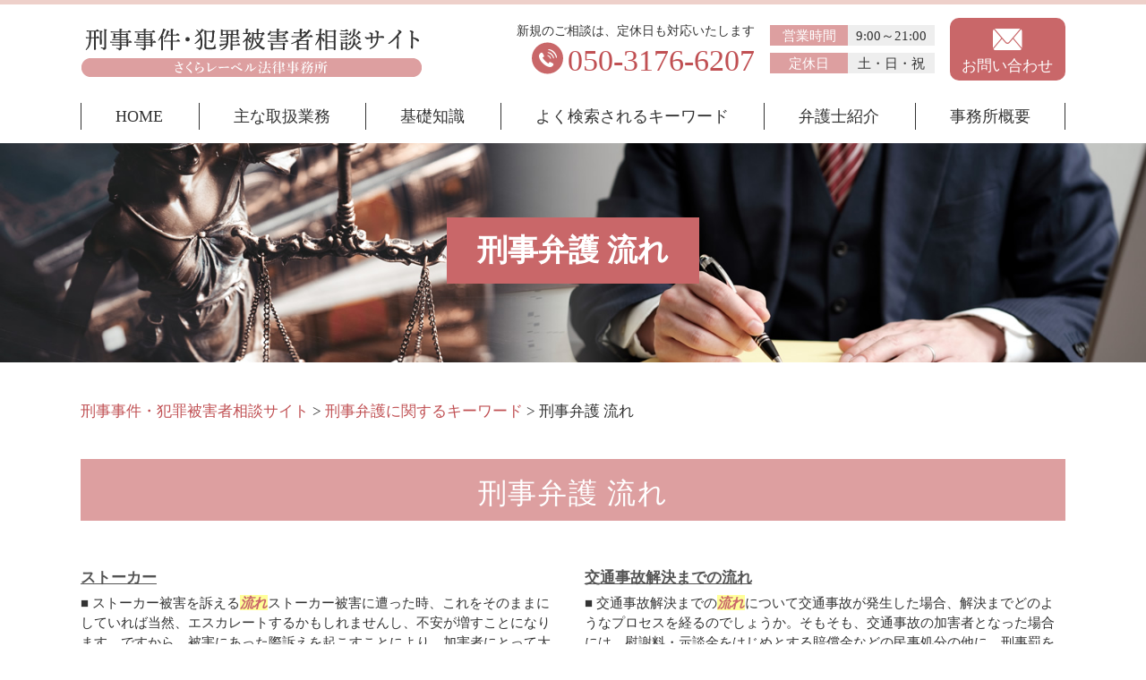

--- FILE ---
content_type: text/html; charset=UTF-8
request_url: https://sakura-label-law.com/%E5%88%91%E4%BA%8B%E5%BC%81%E8%AD%B7%E3%81%AB%E9%96%A2%E3%81%99%E3%82%8B%E3%82%AD%E3%83%BC%E3%83%AF%E3%83%BC%E3%83%89/%E5%88%91%E4%BA%8B%E5%BC%81%E8%AD%B7-%E6%B5%81%E3%82%8C/
body_size: 82347
content:
<!DOCTYPE html>
<html lang="ja">
<!-- Google Tag Manager -->
<script>(function(w,d,s,l,i){w[l]=w[l]||[];w[l].push({'gtm.start':
new Date().getTime(),event:'gtm.js'});var f=d.getElementsByTagName(s)[0],
j=d.createElement(s),dl=l!='dataLayer'?'&l='+l:'';j.async=true;j.src=
'https://www.googletagmanager.com/gtm.js?id='+i+dl;f.parentNode.insertBefore(j,f);
})(window,document,'script','dataLayer','GTM-5TGPSKB');</script>
<!-- End Google Tag Manager -->

<head>
  <meta charset="utf-8">
  <meta http-equiv="X-UA-Compatible" content="IE=edge">
  <meta name="format-detection" content="telephone=no">
  <meta name="viewport" content="width=device-width, initial-scale=1, shrink-to-fit=no">
  <title>刑事弁護 流れ | 刑事事件・犯罪被害者相談サイト  </title>
  <meta name="description" content="">
  <meta name="keywords" content="">
  <link rel="stylesheet" href="https://sakura-label-law.com/common/css/plugin.css">
  <link rel="stylesheet" href="https://sakura-label-law.com/wp-content/themes/443_sakura/style.css">
  <link rel="stylesheet" href="https://sakura-label-law.com/wp-content/themes/443_sakura/css/styles.css">
  
	<style>
		.wpcf7-submit{
			display:none;
		}
		.recaptcha-btn{
			display:block;
		}
		.grecaptcha-badge { margin: 10px 0; }
	</style>
	<script type="text/javascript">
		var contactform = [];
		var checkIfCalled = true;
		var renderGoogleInvisibleRecaptchaFront = function() {
			// prevent form submit from enter key
			jQuery("input[name=_wpcf7]").attr("class","formid");
				jQuery('.wpcf7-form').on('keyup keypress', "input", function(e) {
				  var keyCode = e.keyCode || e.which;
				  if (keyCode === 13) {
					e.preventDefault();
					return false;
				  }
				});

			jQuery('.wpcf7-submit').each(function(index){

				var checkexclude = 0;
				var form = jQuery(this).closest('.wpcf7-form');
				var value = jQuery(form).find(".formid").val();
				// check form exclude from invisible recaptcha
								if(checkexclude == 0){
					// Hide the form orig submit button
					form.find('.wpcf7-submit').hide();

					// Fetch class and value of orig submit button
					btnClasses = form.find('.wpcf7-submit').attr('class');
					btnValue = form.find('.wpcf7-submit').attr('value');

					// Add custom button and recaptcha holder

					form.find('.wpcf7-submit').after('<input type="button" id="wpcf-custom-btn-'+index+'" class="'+btnClasses+'  recaptcha-btn recaptcha-btn-type-css" value="'+btnValue+'" title="'+btnValue+'" >');
					form.append('<div class="recaptcha-holder" id="recaptcha-holder-'+index+'"></div>');
					// Recaptcha rendenr from here
					var holderId = grecaptcha.render('recaptcha-holder-'+index,{
								'sitekey':'6LdyeKweAAAAACyKIUXGqS0VLZcV3lBeAHY6PfG8',
								'size': 'invisible',
								'badge' : 'inline', // possible values: bottomright, bottomleft, inline
								'callback' : function (recaptchaToken) {
									//console.log(recaptchaToken);
									var response=jQuery('#recaptcha-holder-'+index).find('.g-recaptcha-response').val();
									//console.log(response);
									//Remove old response and store new respone
									jQuery('#recaptcha-holder-'+index).parent().find(".respose_post").remove();
									jQuery('#recaptcha-holder-'+index).after('<input type="hidden" name="g-recaptcha-response"  value="'+response+'" class="respose_post">')
									grecaptcha.reset(holderId);

									if(typeof customCF7Validator !== 'undefined'){
										if(!customCF7Validator(form)){
											return;
										}
									}
									// Call default Validator function
									else if(contactFormDefaultValidator(form)){
										return;
									}
									else{
										// hide the custom button and show orig submit button again and submit the form
										jQuery('#wpcf-custom-btn-'+index).hide();
										form.find('input[type=submit]').show();
										form.find("input[type=submit]").click();
										form.find('input[type=submit]').hide();
										jQuery('#wpcf-custom-btn-'+index).attr('style','');
									}
								}
						},false);

					// action call when click on custom button
					jQuery('#wpcf-custom-btn-'+index).click(function(event){
						event.preventDefault();
						// Call custom validator function
						if(typeof customCF7Validator == 'function'){
							if(!customCF7Validator(form)){
								return false;
							}
						}
						// Call default Validator function
						else if(contactFormDefaultValidator(form)){
							return false;
						}
						else if(grecaptcha.getResponse(holderId) != ''){
							grecaptcha.reset(holderId);
						}
						else{
							// execute the recaptcha challenge
							grecaptcha.execute(holderId);
						}
					});
				}
			});
		}
	</script><script  src="https://www.google.com/recaptcha/api.js?onload=renderGoogleInvisibleRecaptchaFront&render=explicit" async defer></script><link rel='dns-prefetch' href='//s.w.org' />
		<script type="text/javascript">
			window._wpemojiSettings = {"baseUrl":"https:\/\/s.w.org\/images\/core\/emoji\/11\/72x72\/","ext":".png","svgUrl":"https:\/\/s.w.org\/images\/core\/emoji\/11\/svg\/","svgExt":".svg","source":{"concatemoji":"https:\/\/sakura-label-law.com\/wp-includes\/js\/wp-emoji-release.min.js?ver=4.9.19"}};
			!function(e,a,t){var n,r,o,i=a.createElement("canvas"),p=i.getContext&&i.getContext("2d");function s(e,t){var a=String.fromCharCode;p.clearRect(0,0,i.width,i.height),p.fillText(a.apply(this,e),0,0);e=i.toDataURL();return p.clearRect(0,0,i.width,i.height),p.fillText(a.apply(this,t),0,0),e===i.toDataURL()}function c(e){var t=a.createElement("script");t.src=e,t.defer=t.type="text/javascript",a.getElementsByTagName("head")[0].appendChild(t)}for(o=Array("flag","emoji"),t.supports={everything:!0,everythingExceptFlag:!0},r=0;r<o.length;r++)t.supports[o[r]]=function(e){if(!p||!p.fillText)return!1;switch(p.textBaseline="top",p.font="600 32px Arial",e){case"flag":return s([55356,56826,55356,56819],[55356,56826,8203,55356,56819])?!1:!s([55356,57332,56128,56423,56128,56418,56128,56421,56128,56430,56128,56423,56128,56447],[55356,57332,8203,56128,56423,8203,56128,56418,8203,56128,56421,8203,56128,56430,8203,56128,56423,8203,56128,56447]);case"emoji":return!s([55358,56760,9792,65039],[55358,56760,8203,9792,65039])}return!1}(o[r]),t.supports.everything=t.supports.everything&&t.supports[o[r]],"flag"!==o[r]&&(t.supports.everythingExceptFlag=t.supports.everythingExceptFlag&&t.supports[o[r]]);t.supports.everythingExceptFlag=t.supports.everythingExceptFlag&&!t.supports.flag,t.DOMReady=!1,t.readyCallback=function(){t.DOMReady=!0},t.supports.everything||(n=function(){t.readyCallback()},a.addEventListener?(a.addEventListener("DOMContentLoaded",n,!1),e.addEventListener("load",n,!1)):(e.attachEvent("onload",n),a.attachEvent("onreadystatechange",function(){"complete"===a.readyState&&t.readyCallback()})),(n=t.source||{}).concatemoji?c(n.concatemoji):n.wpemoji&&n.twemoji&&(c(n.twemoji),c(n.wpemoji)))}(window,document,window._wpemojiSettings);
		</script>
		<style type="text/css">
img.wp-smiley,
img.emoji {
	display: inline !important;
	border: none !important;
	box-shadow: none !important;
	height: 1em !important;
	width: 1em !important;
	margin: 0 .07em !important;
	vertical-align: -0.1em !important;
	background: none !important;
	padding: 0 !important;
}
</style>
<link rel='stylesheet' id='contact-form-7-css'  href='https://sakura-label-law.com/wp-content/plugins/contact-form-7/includes/css/styles.css?ver=5.2.2' type='text/css' media='all' />
<link rel='stylesheet' id='wp-pagenavi-css'  href='https://sakura-label-law.com/wp-content/plugins/wp-pagenavi/pagenavi-css.css?ver=2.70' type='text/css' media='all' />
<script type='text/javascript' src='https://sakura-label-law.com/wp-includes/js/jquery/jquery.js?ver=1.12.4'></script>
<script type='text/javascript' src='https://sakura-label-law.com/wp-includes/js/jquery/jquery-migrate.min.js?ver=1.4.1'></script>
<script type='text/javascript' src='https://sakura-label-law.com/wp-content/plugins/cf7-invisible-recaptcha/js/cf7_invisible_recaptcha.js?ver=1.2.3'></script>
<link rel='https://api.w.org/' href='https://sakura-label-law.com/wp-json/' />
<link rel="EditURI" type="application/rsd+xml" title="RSD" href="https://sakura-label-law.com/xmlrpc.php?rsd" />
<link rel="wlwmanifest" type="application/wlwmanifest+xml" href="https://sakura-label-law.com/wp-includes/wlwmanifest.xml" /> 
<link rel='prev' title='刑事事件 流れ' href='https://sakura-label-law.com/%e5%88%91%e4%ba%8b%e5%bc%81%e8%ad%b7%e3%81%ab%e9%96%a2%e3%81%99%e3%82%8b%e3%82%ad%e3%83%bc%e3%83%af%e3%83%bc%e3%83%89/%e5%88%91%e4%ba%8b%e4%ba%8b%e4%bb%b6-%e6%b5%81%e3%82%8c/' />
<link rel='next' title='刑事事件 慰謝料' href='https://sakura-label-law.com/%e5%88%91%e4%ba%8b%e5%bc%81%e8%ad%b7%e3%81%ab%e9%96%a2%e3%81%99%e3%82%8b%e3%82%ad%e3%83%bc%e3%83%af%e3%83%bc%e3%83%89/%e5%88%91%e4%ba%8b%e4%ba%8b%e4%bb%b6-%e6%85%b0%e8%ac%9d%e6%96%99/' />
<link rel="canonical" href="https://sakura-label-law.com/%e5%88%91%e4%ba%8b%e5%bc%81%e8%ad%b7%e3%81%ab%e9%96%a2%e3%81%99%e3%82%8b%e3%82%ad%e3%83%bc%e3%83%af%e3%83%bc%e3%83%89/%e5%88%91%e4%ba%8b%e5%bc%81%e8%ad%b7-%e6%b5%81%e3%82%8c/" />
<link rel='shortlink' href='https://sakura-label-law.com/?p=375' />
<link rel="alternate" type="application/json+oembed" href="https://sakura-label-law.com/wp-json/oembed/1.0/embed?url=https%3A%2F%2Fsakura-label-law.com%2F%25e5%2588%2591%25e4%25ba%258b%25e5%25bc%2581%25e8%25ad%25b7%25e3%2581%25ab%25e9%2596%25a2%25e3%2581%2599%25e3%2582%258b%25e3%2582%25ad%25e3%2583%25bc%25e3%2583%25af%25e3%2583%25bc%25e3%2583%2589%2F%25e5%2588%2591%25e4%25ba%258b%25e5%25bc%2581%25e8%25ad%25b7-%25e6%25b5%2581%25e3%2582%258c%2F" />
<link rel="alternate" type="text/xml+oembed" href="https://sakura-label-law.com/wp-json/oembed/1.0/embed?url=https%3A%2F%2Fsakura-label-law.com%2F%25e5%2588%2591%25e4%25ba%258b%25e5%25bc%2581%25e8%25ad%25b7%25e3%2581%25ab%25e9%2596%25a2%25e3%2581%2599%25e3%2582%258b%25e3%2582%25ad%25e3%2583%25bc%25e3%2583%25af%25e3%2583%25bc%25e3%2583%2589%2F%25e5%2588%2591%25e4%25ba%258b%25e5%25bc%2581%25e8%25ad%25b7-%25e6%25b5%2581%25e3%2582%258c%2F&#038;format=xml" />
<script src='https://mediamaker-44.com/?dm=ea52ca690911f967342321e35db8589e&amp;action=load&amp;blogid=4&amp;siteid=1&amp;t=104884894&amp;back=https%3A%2F%2Fsakura-label-law.com%2F%25E5%2588%2591%25E4%25BA%258B%25E5%25BC%2581%25E8%25AD%25B7%25E3%2581%25AB%25E9%2596%25A2%25E3%2581%2599%25E3%2582%258B%25E3%2582%25AD%25E3%2583%25BC%25E3%2583%25AF%25E3%2583%25BC%25E3%2583%2589%2F%25E5%2588%2591%25E4%25BA%258B%25E5%25BC%2581%25E8%25AD%25B7-%25E6%25B5%2581%25E3%2582%258C%2F' type='text/javascript'></script>		<style type="text/css">.recentcomments a{display:inline !important;padding:0 !important;margin:0 !important;}</style>
		<style type="text/css">.broken_link, a.broken_link {
	text-decoration: line-through;
}</style></head>

    <body>
        <!-- Google Tag Manager (noscript) -->
<noscript><iframe src="https://www.googletagmanager.com/ns.html?id=GTM-5TGPSKB"
height="0" width="0" style="display:none;visibility:hidden"></iframe></noscript>
<!-- End Google Tag Manager (noscript) -->
    <!-- ▼wrapper -->
    <div class="wrapper" id="wrapper">
      <!-- ▼header -->
      <header class="header" id="header">
                  <h1 class="page-title" id="page-title">
            <span class="page-title-inner">
                              <span class="page-title-name">刑事弁護 流れ</span>
                          </span>
          </h1>
                <div class="inner">
                        <p class="header-logo">
                            <a class="header-link" href="https://sakura-label-law.com">
                <img src="https://sakura-label-law.com/wp-content/themes/443_sakura/img/base/logo.png" alt="刑事事件・犯罪被害者相談サイト">
              </a>
                          </p>
                    <div class="header-content">
            <div class="header-contact">
              <div class="global-contact primary">
                <div class="global-contact-items">
                  <div class="global-contact-item tel">
                    <p><span class="text-item">新規のご相談は、定休日も対応いたします</span></p>
                    <p><a class="tel-link" href="tel:05031766207" onclick="ga('send', 'event', 'reserve_banner_irie', 'click', 'content');"><span class="tel-num"><span>050-3176-6207</span></span></a></p>
                  </div>
                  <div class="global-contact-item info">
                    <div class="info-text">
                      <dl>
                        <dt>営業時間</dt>
                        <dd>9:00～21:00</dd>
                      </dl>
                      <dl>
                        <dt>定休日</dt>
                        <dd>土・日・祝</dd>
                      </dl>
                    </div>
                  </div>
                  <div class="global-contact-item mail">
                    <p><a class="mail-link" href="https://sakura-label-law.com/inq/"><span class="mail-text">お問い合わせ</span></a></p>
                  </div>
                </div>
              </div>
            </div>
          </div>
        </div>
        <div class="tel-button"><a href="tel:05031766207" onclick="ga('send', 'event', 'reserve_banner_irie', 'click', 'content');"><span class="icon icon-tel"></span></a></div>
        <div class="contact-button"><a href="https://sakura-label-law.com/inq/"><span class="icon icon-mail"></span></a></div>
      </header>
      <!-- ▲header -->
      <!-- ▼nav -->
      <nav class="nav" id="nav">
        <div class="inner">
          <ul class="main-nav" id="main-nav">
            <li class="nav-item nav-home" id="nav-home"><a class="nav-link" href="https://sakura-label-law.com"><span>HOME</span></a>
            </li>
            <li class="nav-item nav-business" id="nav-business"><a class="nav-link" href="https://sakura-label-law.com/#business"><span>主な取扱業務</span></a>
            </li>
            <li class="nav-item nav-knowledge" id="nav-knowledge"><a class="nav-link" href="#knowledge"><span>基礎知識</span></a></li>
            <li class="nav-item nav-keyword" id="nav-keyword"><a class="nav-link" href="#keyword"><span>よく検索されるキーワード</span></a></li>
            <li class="nav-item nav-staff" id="nav-staff"><a class="nav-link" href="#staff"><span>弁護士紹介</span></a></li>
            <li class="nav-item nav-office" id="nav-office"><a class="nav-link" href="#office"><span>事務所概要</span></a>
            </li>
          </ul>
          <div class="nav-close-button" id="nav-close-button"><span class="nav-button-icon"></span></div>
        </div>
      </nav>
      <!-- ▲nav -->
              <!-- ▼main -->
        <main class="main" id="main">
          <div class="pankz">
            <!-- Breadcrumb NavXT 7.0.2 -->
<span property="itemListElement" typeof="ListItem"><a property="item" typeof="WebPage" title="Go to 刑事事件・犯罪被害者相談サイト." href="https://sakura-label-law.com" class="home" ><span property="name">刑事事件・犯罪被害者相談サイト</span></a><meta property="position" content="1"></span> &gt; <span property="itemListElement" typeof="ListItem"><a property="item" typeof="WebPage" title="Go to the 刑事弁護に関するキーワード カテゴリー archives." href="https://sakura-label-law.com/%e5%88%91%e4%ba%8b%e5%bc%81%e8%ad%b7%e3%81%ab%e9%96%a2%e3%81%99%e3%82%8b%e3%82%ad%e3%83%bc%e3%83%af%e3%83%bc%e3%83%89/" class="taxonomy category" ><span property="name">刑事弁護に関するキーワード</span></a><meta property="position" content="2"></span> &gt; <span property="itemListElement" typeof="ListItem"><span property="name" class="post post-post current-item">刑事弁護 流れ</span><meta property="url" content="https://sakura-label-law.com/%e5%88%91%e4%ba%8b%e5%bc%81%e8%ad%b7%e3%81%ab%e9%96%a2%e3%81%99%e3%82%8b%e3%82%ad%e3%83%bc%e3%83%af%e3%83%bc%e3%83%89/%e5%88%91%e4%ba%8b%e5%bc%81%e8%ad%b7-%e6%b5%81%e3%82%8c/"><meta property="position" content="3"></span>          </div>
          <div class="inner">
          

        <section class="gutter detail-section">
          <div class="section-inner">
						<div class="section-header">
							<h2 class="section-heading">刑事弁護 流れ</h2>
						</div>
						<div class="inner">
							<div class="detail">
								<div class="detail-text">
									<ul class="post-list cfx"><li class="cfx"><a href="https://sakura-label-law.com/list/danjyotrouble/%e3%82%b9%e3%83%88%e3%83%bc%e3%82%ab%e3%83%bc/">ストーカー</a><p>■ ストーカー被害を訴える<mark>流れ</mark>ストーカー被害に遭った時、これをそのままにしていれば当然、エスカレートするかもしれませんし、不安が増すことになります。ですから、被害にあった際訴えを起こすことにより、加害者にとって大きな負担を与えることができます。まず、上述したストーカー規制法に該当する行為を受けた場合には、刑事事件...</p></li><li><a href="https://sakura-label-law.com/list/koutsuujiko/%e4%ba%a4%e9%80%9a%e4%ba%8b%e6%95%85%e8%a7%a3%e6%b1%ba%e3%81%be%e3%81%a7%e3%81%ae%e6%b5%81%e3%82%8c/">交通事故解決までの流れ</a><p>■ 交通事故解決までの<mark>流れ</mark>について交通事故が発生した場合、解決までどのようなプロセスを経るのでしょうか。そもそも、交通事故の加害者となった場合には、慰謝料・示談金をはじめとする賠償金などの民事処分の他に、刑事罰を受ける刑事処分と免許の権利に関する行政処分を受けることになります。それらの大体の解決までの<mark>流れ</mark>は6つの...</p></li><li><a href="https://sakura-label-law.com/list/koutsuujiko/%e4%ba%a4%e9%80%9a%e4%ba%8b%e6%95%85%e3%81%ae%e5%95%8f%e9%a1%8c%e3%82%92%e5%bc%81%e8%ad%b7%e5%a3%ab%e3%81%b8%e4%be%9d%e9%a0%bc%e3%81%99%e3%82%8b%e3%83%a1%e3%83%aa%e3%83%83%e3%83%88/">交通事故の問題を弁護士へ依頼するメリット</a><p>これによって容易に弁護士を利用することも可能であり、交通事故でのトラブルなどや複雑な手続きの<mark>流れ</mark>などを専門家が解決してくれます。以上のように、交通事故問題で弁護士に依頼するということは、適切な解決策を講じてくれることで問題の早期解決を図れるなどの重要なメリットを含んでいます。さくらレーベル法律事務所では、東京都新...</p></li><li><a href="https://sakura-label-law.com/list/hanzaihigaisyasien/%e7%8a%af%e7%bd%aa%e8%a2%ab%e5%ae%b3%e7%b5%a6%e4%bb%98%e5%88%b6%e5%ba%a6%e3%81%a8%e3%81%af/">犯罪被害給付制度とは</a><p>犯罪被害給付金の申請や請求の<mark>流れ</mark>としては、犯罪被害の発生後、支給の対象となる事由(被害者の方の死亡、重症や障害の発生)が生じてから申請、請求ができるようになります。そして各給付金に必要な書類を揃え、警察署や警察本部に申請を行います。申請がなされると、申請者の住所地を管轄する公安委員会が調査を行い、支給するか否かの...</p></li><li><a href="https://sakura-label-law.com/list/danjyotrouble/%e5%ad%90%e4%be%9b%e3%81%ae%e8%aa%8d%e7%9f%a5/">子供の認知</a><p>さくらレーベル法律事務所では、東京都新宿区を中心とする千葉県、埼玉県、神奈川県エリアで子の認知をはじめとするさまざまな男女トラブルに関するご相談を承っております。この他にも、<mark>刑事弁護</mark>や交通事故の示談等、幅広く扱っておりますので、男女トラブルにお悩みの方は、当事務所までお気軽にご相談ください。</p></li><li><a href="https://sakura-label-law.com/list/danjyotrouble/%e7%b5%90%e5%a9%9a%e8%a9%90%e6%ac%ba/">結婚詐欺</a><p>さくらレーベル法律事務所では、東京都新宿区を中心とする千葉県、埼玉県、神奈川県エリアで結婚詐欺被害相談などのさまざまな男女トラブルに関するご相談を承っております。この他にも、<mark>刑事弁護</mark>や交通事故の示談等、幅広く扱っておりますので、男女トラブルにお悩みの方は、当事務所までお気軽にご相談ください。</p></li><li><a href="https://sakura-label-law.com/list/danjyotrouble/%e4%b8%8d%e5%80%ab%e3%83%88%e3%83%a9%e3%83%96%e3%83%ab/">不倫トラブル</a><p>さくらレーベル法律事務所では、東京都新宿区を中心とする千葉県、埼玉県、神奈川県エリアで不倫トラブルなどのさまざまな男女トラブルに関するご相談を承っております。この他にも、<mark>刑事弁護</mark>や交通事故の示談等、幅広く扱っておりますので、男女トラブルにお悩みの方は、当事務所までお気軽にご相談ください。</p></li><li><a href="https://sakura-label-law.com/list/koutsuujiko/%e7%a4%ba%e8%ab%87%e4%ba%a4%e6%b8%89%e3%81%a7%e8%ab%8b%e6%b1%82%e3%81%a7%e3%81%8d%e3%82%8b%e3%81%93%e3%81%a8/">示談交渉で請求できること</a><p>さくらレーベル法律事務所では、東京都新宿区を中心とする千葉県、埼玉県、神奈川県エリアで交通事故の示談交渉などのさまざまな交通事故に関するご相談を承っております。この他にも、<mark>刑事弁護</mark>や男女トラブル等、幅広く扱っておりますので、交通事故問題、交通事故解決で弁護士をお探しの方は、当事務所までお気軽にご相談ください。</p></li><li><a href="https://sakura-label-law.com/list/koutsuujiko/%e4%ba%a4%e9%80%9a%e4%ba%8b%e6%95%85%e3%81%ae%e6%85%b0%e8%ac%9d%e6%96%99%e3%83%bb%e7%a4%ba%e8%ab%87%e9%87%91%e3%81%a8%e3%81%af/">交通事故の慰謝料・示談金とは</a><p>この他にも、<mark>刑事弁護</mark>や男女トラブル等、幅広く扱っておりますので、交通事故問題、交通事故解決で弁護士をお探しの方は、当事務所までお気軽にご相談ください。</p></li></ul>								</div>
								<div class="detail-paging">
									<div class="detail-paging-subsection">
										<div class="prev"><a href="https://sakura-label-law.com/%e5%88%91%e4%ba%8b%e5%bc%81%e8%ad%b7%e3%81%ab%e9%96%a2%e3%81%99%e3%82%8b%e3%82%ad%e3%83%bc%e3%83%af%e3%83%bc%e3%83%89/%e5%88%91%e4%ba%8b%e4%ba%8b%e4%bb%b6-%e6%85%b0%e8%ac%9d%e6%96%99/" rel="next">« 刑事事件 慰謝料</a></div>
										<div class="next"><a href="https://sakura-label-law.com/%e5%88%91%e4%ba%8b%e5%bc%81%e8%ad%b7%e3%81%ab%e9%96%a2%e3%81%99%e3%82%8b%e3%82%ad%e3%83%bc%e3%83%af%e3%83%bc%e3%83%89/%e5%88%91%e4%ba%8b%e4%ba%8b%e4%bb%b6-%e6%b5%81%e3%82%8c/" rel="prev">刑事事件 流れ »</a></div>
									</div>
									<div class="detail-paging-subsection">
										<div class="back"><a href="https://sakura-label-law.com/%e5%88%91%e4%ba%8b%e5%bc%81%e8%ad%b7%e3%81%ab%e9%96%a2%e3%81%99%e3%82%8b%e3%82%ad%e3%83%bc%e3%83%af%e3%83%bc%e3%83%89">一覧に戻る</a></div>
									</div>
								</div>
							</div>
						</div>
					</div>
				</section>

       <section class="section knowledge-section anchor-point" id="knowledge">
         <div class="section-inner">
           <div class="section-header">
             <h2 class="section-heading">当事務所が提供する基礎知識</h2>
             <p class="section-en">Basic Knowledge</p>
           </div>
           <div class="inner">
             <div class="knowledge">
               <ul class="knowledge-list list-style-none">
                                      <li class="knowledge-topics">
                       <a href="https://sakura-label-law.com/keijibengo/%e5%82%b7%e5%ae%b3%e7%bd%aa%e3%81%ae%e6%a7%8b%e6%88%90%e8%a6%81%e4%bb%b6%e3%81%a8%e3%81%af%ef%bc%9f%e6%99%82%e5%8a%b9%e3%82%84%e5%88%91%e7%bd%b0%e3%82%82%e4%bd%b5%e3%81%9b%e3%81%a6%e8%a7%a3%e8%aa%ac/" class="knowledge-link">
                         <h3 class="knowledge-title">傷害罪の構成要件とは...                         </h3>
                         <p class="knowledge-body">傷害罪は他人を暴行してケガさせた時の罪と何となく理解している方も多いでしょう。しかし具体的に何をしたら傷害罪に [&hellip;]                         </p>
                         <p class="knowledge-img"><span><img width="90" height="90" src="https://sakura-label-law.com/wp-content/uploads/sites/4/2022/06/image-127-1.jpg" class="attachment-thumbnail size-thumbnail wp-post-image" alt="" /></span>
                         </p>
                       </a>
                     </li>
                                      <li class="knowledge-topics">
                       <a href="https://sakura-label-law.com/koutsuujiko/%e4%ba%a4%e9%80%9a%e4%ba%8b%e6%95%85%e3%81%ae%e6%85%b0%e8%ac%9d%e6%96%99%e3%83%bb%e7%a4%ba%e8%ab%87%e9%87%91%e3%81%a8%e3%81%af/" class="knowledge-link">
                         <h3 class="knowledge-title">交通事故の慰謝料・示...                         </h3>
                         <p class="knowledge-body">■ 交通事故の慰謝料・示談金について車を運転していて、自分の過失により人を轢いてしまった、車同士で衝突をしてし [&hellip;]                         </p>
                         <p class="knowledge-img"><span><img width="90" height="90" src="https://sakura-label-law.com/wp-content/uploads/sites/4/2022/06/image-108.jpg" class="attachment-thumbnail size-thumbnail wp-post-image" alt="" /></span>
                         </p>
                       </a>
                     </li>
                                      <li class="knowledge-topics">
                       <a href="https://sakura-label-law.com/keijibengo/%e7%aa%83%e7%9b%97%e7%bd%aa%e3%81%ae%e5%88%9d%e7%8a%af%e3%81%a7%e9%80%ae%e6%8d%95%e3%81%95%e3%82%8c%e3%81%9f%e5%a0%b4%e5%90%88%e3%81%ae%e6%b5%81%e3%82%8c%e3%82%84%e5%87%a6%e5%88%86%e3%81%aa%e3%81%a9/" class="knowledge-link">
                         <h3 class="knowledge-title">窃盗罪の初犯で逮捕さ...                         </h3>
                         <p class="knowledge-body">窃盗罪で逮捕された場合の処分が気になる方もいるでしょう。家族や知り合いが窃盗罪で逮捕され、処分を待つケースもあ [&hellip;]                         </p>
                         <p class="knowledge-img"><span><img width="90" height="90" src="https://sakura-label-law.com/wp-content/uploads/sites/4/2022/06/image-0127-2.jpg" class="attachment-thumbnail size-thumbnail wp-post-image" alt="" /></span>
                         </p>
                       </a>
                     </li>
                                      <li class="knowledge-topics">
                       <a href="https://sakura-label-law.com/keijibengo/%e5%88%91%e4%ba%8b%e4%ba%8b%e4%bb%b6%e3%81%ab%e3%81%8a%e3%81%91%e3%82%8b%e5%bc%81%e8%ad%b7%e5%a3%ab%e3%81%ae%e5%bf%85%e8%a6%81%e6%80%a7/" class="knowledge-link">
                         <h3 class="knowledge-title">刑事事件における弁護...                         </h3>
                         <p class="knowledge-body">刑事事件において、弁護士が必要となる理由としては、法的なサポートを受けることができる点と精神的なサポートを受け [&hellip;]                         </p>
                         <p class="knowledge-img"><span><img width="90" height="90" src="https://sakura-label-law.com/wp-content/uploads/sites/4/2022/06/image-140.jpg" class="attachment-thumbnail size-thumbnail wp-post-image" alt="" /></span>
                         </p>
                       </a>
                     </li>
                                      <li class="knowledge-topics">
                       <a href="https://sakura-label-law.com/danjyotrouble/%e7%b5%90%e5%a9%9a%e8%a9%90%e6%ac%ba/" class="knowledge-link">
                         <h3 class="knowledge-title">結婚詐欺                         </h3>
                         <p class="knowledge-body">■ 結婚詐欺について結婚詐欺とは、婚活や恋愛の際に、そもそも結婚などをする意思がないにもかかわらず、相手方に結 [&hellip;]                         </p>
                         <p class="knowledge-img"><span><img width="90" height="90" src="https://sakura-label-law.com/wp-content/uploads/sites/4/2022/06/image-90.jpg" class="attachment-thumbnail size-thumbnail wp-post-image" alt="" /></span>
                         </p>
                       </a>
                     </li>
                                      <li class="knowledge-topics">
                       <a href="https://sakura-label-law.com/hanzaihigaisyasien/%e7%aa%83%e7%9b%97%e3%83%bb%e8%a9%90%e6%ac%ba%e3%83%bb%e6%a8%aa%e9%a0%98%e8%a2%ab%e5%ae%b3/" class="knowledge-link">
                         <h3 class="knowledge-title">窃盗・詐欺・横領被害                         </h3>
                         <p class="knowledge-body">窃盗や詐欺、横領といった犯罪は財産犯と呼ばれ、個人や法人が有している財産権を侵害する犯罪となっています。こうし [&hellip;]                         </p>
                         <p class="knowledge-img"><span><img width="90" height="90" src="https://sakura-label-law.com/wp-content/uploads/sites/4/2022/06/image-118.jpg" class="attachment-thumbnail size-thumbnail wp-post-image" alt="" /></span>
                         </p>
                       </a>
                     </li>
                                </ul>
             </div>
           </div>
         </div>
       </section>

       <section class="section keyword-section anchor-point" id="keyword">
         <div class="section-inner">
           <div class="section-header">
             <h2 class="section-heading">よく検索されるキーワード</h2>
             <p class="section-en">Search Keyword</p>
           </div>
           <div class="inner">
             <div class="keyword">
               <ul class="keyword-items list-style-none">
                 <li class="keyword-item">
                   <div class="keyword-item-inner">
                     <div class="keyword-head accordion-button">
                       <h3 class="keyword-heading">刑事弁護に関するキーワード</h3>
                     </div>
                                            <div class="keyword-body accordion-panel">
                         <div class="keyword-list-container">
                           <ul class="keyword-list list-style-none">
                                                            <li><a href="https://sakura-label-law.com/%e5%88%91%e4%ba%8b%e5%bc%81%e8%ad%b7%e3%81%ab%e9%96%a2%e3%81%99%e3%82%8b%e3%82%ad%e3%83%bc%e3%83%af%e3%83%bc%e3%83%89/%e5%88%91%e4%ba%8b%e4%ba%8b%e4%bb%b6-%e5%8a%a0%e5%ae%b3%e8%80%85-%e5%bc%81%e8%ad%b7%e5%a3%ab/">刑事事件 加害者 弁護士</a></li>
                                                            <li><a href="https://sakura-label-law.com/%e5%88%91%e4%ba%8b%e5%bc%81%e8%ad%b7%e3%81%ab%e9%96%a2%e3%81%99%e3%82%8b%e3%82%ad%e3%83%bc%e3%83%af%e3%83%bc%e3%83%89/%e5%88%91%e4%ba%8b%e4%ba%8b%e4%bb%b6-%e8%a8%b4%e3%81%88%e3%82%8b/">刑事事件 訴える</a></li>
                                                            <li><a href="https://sakura-label-law.com/%e5%88%91%e4%ba%8b%e5%bc%81%e8%ad%b7%e3%81%ab%e9%96%a2%e3%81%99%e3%82%8b%e3%82%ad%e3%83%bc%e3%83%af%e3%83%bc%e3%83%89/%e5%88%91%e4%ba%8b%e4%ba%8b%e4%bb%b6-%e6%99%82%e5%8a%b9/">刑事事件 時効</a></li>
                                                            <li><a href="https://sakura-label-law.com/%e5%88%91%e4%ba%8b%e5%bc%81%e8%ad%b7%e3%81%ab%e9%96%a2%e3%81%99%e3%82%8b%e3%82%ad%e3%83%bc%e3%83%af%e3%83%bc%e3%83%89/%e5%88%91%e4%ba%8b%e5%bc%81%e8%ad%b7-%e4%ba%8b%e5%8b%99%e6%89%80/">刑事弁護 事務所</a></li>
                                                            <li><a href="https://sakura-label-law.com/%e5%88%91%e4%ba%8b%e5%bc%81%e8%ad%b7%e3%81%ab%e9%96%a2%e3%81%99%e3%82%8b%e3%82%ad%e3%83%bc%e3%83%af%e3%83%bc%e3%83%89/%e5%88%91%e4%ba%8b%e4%ba%8b%e4%bb%b6-%e4%b8%8d%e8%b5%b7%e8%a8%b4-%e6%b0%91%e4%ba%8b/">刑事事件 不起訴 民事</a></li>
                                                            <li><a href="https://sakura-label-law.com/%e5%88%91%e4%ba%8b%e5%bc%81%e8%ad%b7%e3%81%ab%e9%96%a2%e3%81%99%e3%82%8b%e3%82%ad%e3%83%bc%e3%83%af%e3%83%bc%e3%83%89/%e5%88%91%e4%ba%8b%e5%bc%81%e8%ad%b7-%e3%81%a9%e3%81%93%e3%81%be%e3%81%a7/">刑事弁護 どこまで</a></li>
                                                            <li><a href="https://sakura-label-law.com/%e5%88%91%e4%ba%8b%e5%bc%81%e8%ad%b7%e3%81%ab%e9%96%a2%e3%81%99%e3%82%8b%e3%82%ad%e3%83%bc%e3%83%af%e3%83%bc%e3%83%89/%e6%92%ae%e5%bd%b1%e7%bd%aa-%e5%88%9d%e7%8a%af/">撮影罪 初犯</a></li>
                                                            <li><a href="https://sakura-label-law.com/%e5%88%91%e4%ba%8b%e5%bc%81%e8%ad%b7%e3%81%ab%e9%96%a2%e3%81%99%e3%82%8b%e3%82%ad%e3%83%bc%e3%83%af%e3%83%bc%e3%83%89/%e5%88%91%e4%ba%8b%e4%ba%8b%e4%bb%b6-%e5%91%8a%e8%a8%b4/">刑事事件 告訴</a></li>
                                                            <li><a href="https://sakura-label-law.com/%e5%88%91%e4%ba%8b%e5%bc%81%e8%ad%b7%e3%81%ab%e9%96%a2%e3%81%99%e3%82%8b%e3%82%ad%e3%83%bc%e3%83%af%e3%83%bc%e3%83%89/%e5%88%91%e4%ba%8b%e4%ba%8b%e4%bb%b6-%e5%8a%a0%e5%ae%b3%e8%80%85-%e5%80%8b%e4%ba%ba%e6%83%85%e5%a0%b1/">刑事事件 加害者 個人情報</a></li>
                                                            <li><a href="https://sakura-label-law.com/%e5%88%91%e4%ba%8b%e5%bc%81%e8%ad%b7%e3%81%ab%e9%96%a2%e3%81%99%e3%82%8b%e3%82%ad%e3%83%bc%e3%83%af%e3%83%bc%e3%83%89/%e6%8b%98%e7%a6%81%e5%88%91-%e3%82%8f%e3%81%8b%e3%82%8a%e3%82%84%e3%81%99%e3%81%8f/">拘禁刑 わかりやすく</a></li>
                                                            <li><a href="https://sakura-label-law.com/%e5%88%91%e4%ba%8b%e5%bc%81%e8%ad%b7%e3%81%ab%e9%96%a2%e3%81%99%e3%82%8b%e3%82%ad%e3%83%bc%e3%83%af%e3%83%bc%e3%83%89/%e8%a9%90%e6%ac%ba-%e5%8f%97%e3%81%91%e5%ad%90/">詐欺 受け子</a></li>
                                                            <li><a href="https://sakura-label-law.com/%e5%88%91%e4%ba%8b%e5%bc%81%e8%ad%b7%e3%81%ab%e9%96%a2%e3%81%99%e3%82%8b%e3%82%ad%e3%83%bc%e3%83%af%e3%83%bc%e3%83%89/%e5%88%91%e4%ba%8b%e4%ba%8b%e4%bb%b6-%e6%85%b0%e8%ac%9d%e6%96%99/">刑事事件 慰謝料</a></li>
                                                            <li><a href="https://sakura-label-law.com/%e5%88%91%e4%ba%8b%e5%bc%81%e8%ad%b7%e3%81%ab%e9%96%a2%e3%81%99%e3%82%8b%e3%82%ad%e3%83%bc%e3%83%af%e3%83%bc%e3%83%89/%e5%88%91%e4%ba%8b%e4%ba%8b%e4%bb%b6-%e7%a4%ba%e8%ab%87-%e5%bc%81%e8%ad%b7%e5%a3%ab/">刑事事件 示談 弁護士</a></li>
                                                            <li><a href="https://sakura-label-law.com/%e5%88%91%e4%ba%8b%e5%bc%81%e8%ad%b7%e3%81%ab%e9%96%a2%e3%81%99%e3%82%8b%e3%82%ad%e3%83%bc%e3%83%af%e3%83%bc%e3%83%89/%e5%88%91%e4%ba%8b%e5%bc%81%e8%ad%b7-%e6%b5%81%e3%82%8c/">刑事弁護 流れ</a></li>
                                                            <li><a href="https://sakura-label-law.com/%e5%88%91%e4%ba%8b%e5%bc%81%e8%ad%b7%e3%81%ab%e9%96%a2%e3%81%99%e3%82%8b%e3%82%ad%e3%83%bc%e3%83%af%e3%83%bc%e3%83%89/%e5%88%91%e4%ba%8b%e4%ba%8b%e4%bb%b6-%e5%88%a4%e6%b1%ba-%e7%a8%ae%e9%a1%9e/">刑事事件 判決 種類</a></li>
                                                            <li><a href="https://sakura-label-law.com/%e5%88%91%e4%ba%8b%e5%bc%81%e8%ad%b7%e3%81%ab%e9%96%a2%e3%81%99%e3%82%8b%e3%82%ad%e3%83%bc%e3%83%af%e3%83%bc%e3%83%89/%e5%88%91%e4%ba%8b%e5%bc%81%e8%ad%b7/">刑事弁護</a></li>
                                                            <li><a href="https://sakura-label-law.com/%e5%88%91%e4%ba%8b%e5%bc%81%e8%ad%b7%e3%81%ab%e9%96%a2%e3%81%99%e3%82%8b%e3%82%ad%e3%83%bc%e3%83%af%e3%83%bc%e3%83%89/%e4%b8%8d%e5%90%8c%e6%84%8f%e6%80%a7%e4%ba%a4%e7%ad%89%e7%bd%aa-%e6%a7%8b%e6%88%90%e8%a6%81%e4%bb%b6/">不同意性交等罪 構成要件</a></li>
                                                            <li><a href="https://sakura-label-law.com/%e5%88%91%e4%ba%8b%e5%bc%81%e8%ad%b7%e3%81%ab%e9%96%a2%e3%81%99%e3%82%8b%e3%82%ad%e3%83%bc%e3%83%af%e3%83%bc%e3%83%89/%e5%88%91%e4%ba%8b%e5%bc%81%e8%ad%b7-%e7%a4%ba%e8%ab%87%e4%ba%a4%e6%b8%89/">刑事弁護 示談交渉</a></li>
                                                            <li><a href="https://sakura-label-law.com/%e5%88%91%e4%ba%8b%e5%bc%81%e8%ad%b7%e3%81%ab%e9%96%a2%e3%81%99%e3%82%8b%e3%82%ad%e3%83%bc%e3%83%af%e3%83%bc%e3%83%89/%e5%88%91%e4%ba%8b%e4%ba%8b%e4%bb%b6-%e4%b8%8d%e8%b5%b7%e8%a8%b4/">刑事事件 不起訴</a></li>
                                                            <li><a href="https://sakura-label-law.com/%e5%88%91%e4%ba%8b%e5%bc%81%e8%ad%b7%e3%81%ab%e9%96%a2%e3%81%99%e3%82%8b%e3%82%ad%e3%83%bc%e3%83%af%e3%83%bc%e3%83%89/%e7%aa%83%e7%9b%97%e7%bd%aa-%e5%88%9d%e7%8a%af/">窃盗罪 初犯</a></li>
                                                        </ul>
                         </div>
                       </div>
                                        </div>
                 </li>
                 <li class="keyword-item">
                   <div class="keyword-item-inner">
                     <div class="keyword-head accordion-button">
                       <h3 class="keyword-heading">交通事故に関するキーワード</h3>
                     </div>
                                            <div class="keyword-body accordion-panel">
                         <div class="keyword-list-container">
                           <ul class="keyword-list list-style-none">
                                                            <li><a href="https://sakura-label-law.com/%e4%ba%a4%e9%80%9a%e4%ba%8b%e6%95%85%e3%81%ab%e9%96%a2%e3%81%99%e3%82%8b%e3%82%ad%e3%83%bc%e3%83%af%e3%83%bc%e3%83%89/%e4%ba%a4%e9%80%9a%e4%ba%8b%e6%95%85-%e8%ab%8b%e6%b1%82%e9%a1%8d/">交通事故 請求額</a></li>
                                                            <li><a href="https://sakura-label-law.com/%e4%ba%a4%e9%80%9a%e4%ba%8b%e6%95%85%e3%81%ab%e9%96%a2%e3%81%99%e3%82%8b%e3%82%ad%e3%83%bc%e3%83%af%e3%83%bc%e3%83%89/%e4%ba%a4%e9%80%9a%e4%ba%8b%e6%95%85-%e6%85%b0%e8%ac%9d%e6%96%99-%e5%bc%81%e8%ad%b7%e5%a3%ab%e5%9f%ba%e6%ba%96/">交通事故 慰謝料 弁護士基準</a></li>
                                                            <li><a href="https://sakura-label-law.com/%e4%ba%a4%e9%80%9a%e4%ba%8b%e6%95%85%e3%81%ab%e9%96%a2%e3%81%99%e3%82%8b%e3%82%ad%e3%83%bc%e3%83%af%e3%83%bc%e3%83%89/%e4%ba%a4%e9%80%9a%e4%ba%8b%e6%95%85-%e5%95%8f%e9%a1%8c/">交通事故 問題</a></li>
                                                            <li><a href="https://sakura-label-law.com/%e4%ba%a4%e9%80%9a%e4%ba%8b%e6%95%85%e3%81%ab%e9%96%a2%e3%81%99%e3%82%8b%e3%82%ad%e3%83%bc%e3%83%af%e3%83%bc%e3%83%89/%e4%ba%a4%e9%80%9a%e4%ba%8b%e6%95%85-%e8%ab%8b%e6%b1%82-%e5%bc%81%e8%ad%b7%e5%a3%ab/">交通事故 請求 弁護士</a></li>
                                                            <li><a href="https://sakura-label-law.com/%e4%ba%a4%e9%80%9a%e4%ba%8b%e6%95%85%e3%81%ab%e9%96%a2%e3%81%99%e3%82%8b%e3%82%ad%e3%83%bc%e3%83%af%e3%83%bc%e3%83%89/%e4%ba%a4%e9%80%9a%e4%ba%8b%e6%95%85-%e5%bc%81%e8%ad%b7%e5%a3%ab/">交通事故 弁護士</a></li>
                                                            <li><a href="https://sakura-label-law.com/%e4%ba%a4%e9%80%9a%e4%ba%8b%e6%95%85%e3%81%ab%e9%96%a2%e3%81%99%e3%82%8b%e3%82%ad%e3%83%bc%e3%83%af%e3%83%bc%e3%83%89/%e4%ba%a4%e9%80%9a%e4%ba%8b%e6%95%85-%e8%a7%a3%e6%b1%ba%e7%ad%96/">交通事故 解決策</a></li>
                                                            <li><a href="https://sakura-label-law.com/%e4%ba%a4%e9%80%9a%e4%ba%8b%e6%95%85%e3%81%ab%e9%96%a2%e3%81%99%e3%82%8b%e3%82%ad%e3%83%bc%e3%83%af%e3%83%bc%e3%83%89/%e4%ba%a4%e9%80%9a%e4%ba%8b%e6%95%85-%e7%9b%b8%e6%89%8b-%e7%84%a1%e4%bf%9d%e9%99%ba/">交通事故 相手 無保険</a></li>
                                                            <li><a href="https://sakura-label-law.com/%e4%ba%a4%e9%80%9a%e4%ba%8b%e6%95%85%e3%81%ab%e9%96%a2%e3%81%99%e3%82%8b%e3%82%ad%e3%83%bc%e3%83%af%e3%83%bc%e3%83%89/%e4%ba%a4%e9%80%9a%e4%ba%8b%e6%95%85-%e8%a3%81%e5%88%a4-%e8%ab%8b%e6%b1%82/">交通事故 裁判 請求</a></li>
                                                            <li><a href="https://sakura-label-law.com/%e4%ba%a4%e9%80%9a%e4%ba%8b%e6%95%85%e3%81%ab%e9%96%a2%e3%81%99%e3%82%8b%e3%82%ad%e3%83%bc%e3%83%af%e3%83%bc%e3%83%89/%e4%ba%a4%e9%80%9a%e4%ba%8b%e6%95%85-%e8%ab%8b%e6%b1%82-%e6%b5%81%e3%82%8c/">交通事故 請求 流れ</a></li>
                                                            <li><a href="https://sakura-label-law.com/%e4%ba%a4%e9%80%9a%e4%ba%8b%e6%95%85%e3%81%ab%e9%96%a2%e3%81%99%e3%82%8b%e3%82%ad%e3%83%bc%e3%83%af%e3%83%bc%e3%83%89/%e4%ba%a4%e9%80%9a%e4%ba%8b%e6%95%85-%e5%be%8c%e9%81%ba%e9%9a%9c%e5%ae%b3/">交通事故 後遺障害</a></li>
                                                            <li><a href="https://sakura-label-law.com/%e4%ba%a4%e9%80%9a%e4%ba%8b%e6%95%85%e3%81%ab%e9%96%a2%e3%81%99%e3%82%8b%e3%82%ad%e3%83%bc%e3%83%af%e3%83%bc%e3%83%89/%e6%ad%a9%e8%a1%8c%e8%80%85-%e4%bf%a1%e5%8f%b7%e7%84%a1%e8%a6%96-%e4%ba%8b%e6%95%85/">歩行者 信号無視 事故</a></li>
                                                            <li><a href="https://sakura-label-law.com/%e4%ba%a4%e9%80%9a%e4%ba%8b%e6%95%85%e3%81%ab%e9%96%a2%e3%81%99%e3%82%8b%e3%82%ad%e3%83%bc%e3%83%af%e3%83%bc%e3%83%89/%e4%ba%a4%e9%80%9a%e4%ba%8b%e6%95%85-%e4%bf%9d%e9%99%ba-%e8%a7%a3%e6%b1%ba/">交通事故 保険 解決</a></li>
                                                            <li><a href="https://sakura-label-law.com/%e4%ba%a4%e9%80%9a%e4%ba%8b%e6%95%85%e3%81%ab%e9%96%a2%e3%81%99%e3%82%8b%e3%82%ad%e3%83%bc%e3%83%af%e3%83%bc%e3%83%89/%e4%ba%a4%e9%80%9a%e4%ba%8b%e6%95%85-%e7%a4%ba%e8%ab%87-%e6%9c%9f%e9%96%93/">交通事故 示談 期間</a></li>
                                                            <li><a href="https://sakura-label-law.com/%e4%ba%a4%e9%80%9a%e4%ba%8b%e6%95%85%e3%81%ab%e9%96%a2%e3%81%99%e3%82%8b%e3%82%ad%e3%83%bc%e3%83%af%e3%83%bc%e3%83%89/%e4%ba%a4%e9%80%9a%e4%ba%8b%e6%95%85-%e5%bc%81%e8%ad%b7%e5%a3%ab-%e8%a7%a3%e6%b1%ba-%e6%9c%9f%e9%96%93/">交通事故 弁護士 解決 期間</a></li>
                                                            <li><a href="https://sakura-label-law.com/%e4%ba%a4%e9%80%9a%e4%ba%8b%e6%95%85%e3%81%ab%e9%96%a2%e3%81%99%e3%82%8b%e3%82%ad%e3%83%bc%e3%83%af%e3%83%bc%e3%83%89/%e4%ba%a4%e9%80%9a%e4%ba%8b%e6%95%85-%e8%b3%a0%e5%84%9f%e9%87%91/">交通事故 賠償金</a></li>
                                                            <li><a href="https://sakura-label-law.com/%e4%ba%a4%e9%80%9a%e4%ba%8b%e6%95%85%e3%81%ab%e9%96%a2%e3%81%99%e3%82%8b%e3%82%ad%e3%83%bc%e3%83%af%e3%83%bc%e3%83%89/%e4%ba%a4%e9%80%9a%e4%ba%8b%e6%95%85-%e5%88%91%e4%ba%8b%e5%87%a6%e5%88%86-%e6%b5%81%e3%82%8c/">交通事故 刑事処分 流れ</a></li>
                                                            <li><a href="https://sakura-label-law.com/%e4%ba%a4%e9%80%9a%e4%ba%8b%e6%95%85%e3%81%ab%e9%96%a2%e3%81%99%e3%82%8b%e3%82%ad%e3%83%bc%e3%83%af%e3%83%bc%e3%83%89/%e4%ba%a4%e9%80%9a%e4%ba%8b%e6%95%85-%e8%a7%a3%e6%b1%ba/">交通事故 解決</a></li>
                                                            <li><a href="https://sakura-label-law.com/%e4%ba%a4%e9%80%9a%e4%ba%8b%e6%95%85%e3%81%ab%e9%96%a2%e3%81%99%e3%82%8b%e3%82%ad%e3%83%bc%e3%83%af%e3%83%bc%e3%83%89/%e4%ba%a4%e9%80%9a%e4%ba%8b%e6%95%85-%e5%8a%a0%e5%ae%b3%e8%80%85/">交通事故 加害者</a></li>
                                                            <li><a href="https://sakura-label-law.com/%e4%ba%a4%e9%80%9a%e4%ba%8b%e6%95%85%e3%81%ab%e9%96%a2%e3%81%99%e3%82%8b%e3%82%ad%e3%83%bc%e3%83%af%e3%83%bc%e3%83%89/%e4%ba%a4%e9%80%9a%e4%ba%8b%e6%95%85-%e7%a4%ba%e8%ab%87-%e8%ab%8b%e6%b1%82%e6%9b%b8/">交通事故 示談 請求書</a></li>
                                                            <li><a href="https://sakura-label-law.com/%e4%ba%a4%e9%80%9a%e4%ba%8b%e6%95%85%e3%81%ab%e9%96%a2%e3%81%99%e3%82%8b%e3%82%ad%e3%83%bc%e3%83%af%e3%83%bc%e3%83%89/%e4%ba%a4%e9%80%9a%e4%ba%8b%e6%95%85-%e8%ab%8b%e6%b1%82-%e7%89%a9%e6%90%8d/">交通事故 請求 物損</a></li>
                                                        </ul>
                         </div>
                       </div>
                                        </div>
                 </li>
                 <li class="keyword-item">
                   <div class="keyword-item-inner">
                     <div class="keyword-head accordion-button">
                       <h3 class="keyword-heading">男女トラブルに<br />関するキーワード</h3>
                     </div>
                                            <div class="keyword-body accordion-panel">
                         <div class="keyword-list-container">
                           <ul class="keyword-list list-style-none">
                                                            <li><a href="https://sakura-label-law.com/%e7%94%b7%e5%a5%b3%e3%83%88%e3%83%a9%e3%83%96%e3%83%ab%e3%81%ab%e9%96%a2%e3%81%99%e3%82%8b%e3%82%ad%e3%83%bc%e3%83%af%e3%83%bc%e3%83%89/%e8%80%81%e4%ba%ba%e3%83%9b%e3%83%bc%e3%83%a0-%e7%94%b7%e5%a5%b3%e3%83%88%e3%83%a9%e3%83%96%e3%83%ab/">老人ホーム 男女トラブル</a></li>
                                                            <li><a href="https://sakura-label-law.com/%e7%94%b7%e5%a5%b3%e3%83%88%e3%83%a9%e3%83%96%e3%83%ab%e3%81%ab%e9%96%a2%e3%81%99%e3%82%8b%e3%82%ad%e3%83%bc%e3%83%af%e3%83%bc%e3%83%89/%e3%82%b9%e3%83%88%e3%83%bc%e3%82%ab%e3%83%bc-%e8%ad%a6%e5%af%9f-%e5%8b%95%e3%81%8b%e3%81%aa%e3%81%84/">ストーカー 警察 動かない</a></li>
                                                            <li><a href="https://sakura-label-law.com/%e7%94%b7%e5%a5%b3%e3%83%88%e3%83%a9%e3%83%96%e3%83%ab%e3%81%ab%e9%96%a2%e3%81%99%e3%82%8b%e3%82%ad%e3%83%bc%e3%83%af%e3%83%bc%e3%83%89/%e5%ad%90%e4%be%9b%e3%81%ae%e8%aa%8d%e7%9f%a5-%e5%bc%81%e8%ad%b7%e5%a3%ab/">子供の認知 弁護士</a></li>
                                                            <li><a href="https://sakura-label-law.com/%e7%94%b7%e5%a5%b3%e3%83%88%e3%83%a9%e3%83%96%e3%83%ab%e3%81%ab%e9%96%a2%e3%81%99%e3%82%8b%e3%82%ad%e3%83%bc%e3%83%af%e3%83%bc%e3%83%89/%e4%b8%8d%e5%80%ab-%e7%8a%af%e7%bd%aa/">不倫 犯罪</a></li>
                                                            <li><a href="https://sakura-label-law.com/%e7%94%b7%e5%a5%b3%e3%83%88%e3%83%a9%e3%83%96%e3%83%ab%e3%81%ab%e9%96%a2%e3%81%99%e3%82%8b%e3%82%ad%e3%83%bc%e3%83%af%e3%83%bc%e3%83%89/%e5%ad%90%e4%be%9b%e3%81%ae%e8%aa%8d%e7%9f%a5-%e6%89%8b%e7%b6%9a%e3%81%8d/">子供の認知 手続き</a></li>
                                                            <li><a href="https://sakura-label-law.com/%e7%94%b7%e5%a5%b3%e3%83%88%e3%83%a9%e3%83%96%e3%83%ab%e3%81%ab%e9%96%a2%e3%81%99%e3%82%8b%e3%82%ad%e3%83%bc%e3%83%af%e3%83%bc%e3%83%89/%e7%94%b7%e5%a5%b3%e3%83%88%e3%83%a9%e3%83%96%e3%83%ab-%e4%b8%8d%e5%80%ab/">男女トラブル 不倫</a></li>
                                                            <li><a href="https://sakura-label-law.com/%e7%94%b7%e5%a5%b3%e3%83%88%e3%83%a9%e3%83%96%e3%83%ab%e3%81%ab%e9%96%a2%e3%81%99%e3%82%8b%e3%82%ad%e3%83%bc%e3%83%af%e3%83%bc%e3%83%89/%e7%b5%90%e5%a9%9a%e8%a9%90%e6%ac%ba-%e5%bc%81%e8%ad%b7%e5%a3%ab/">結婚詐欺 弁護士</a></li>
                                                            <li><a href="https://sakura-label-law.com/%e7%94%b7%e5%a5%b3%e3%83%88%e3%83%a9%e3%83%96%e3%83%ab%e3%81%ab%e9%96%a2%e3%81%99%e3%82%8b%e3%82%ad%e3%83%bc%e3%83%af%e3%83%bc%e3%83%89/%e7%b5%90%e5%a9%9a%e8%a9%90%e6%ac%ba%e3%81%a8%e3%81%af/">結婚詐欺とは</a></li>
                                                            <li><a href="https://sakura-label-law.com/%e7%94%b7%e5%a5%b3%e3%83%88%e3%83%a9%e3%83%96%e3%83%ab%e3%81%ab%e9%96%a2%e3%81%99%e3%82%8b%e3%82%ad%e3%83%bc%e3%83%af%e3%83%bc%e3%83%89/%e4%b8%8d%e5%80%ab%e5%95%8f%e9%a1%8c/">不倫問題</a></li>
                                                            <li><a href="https://sakura-label-law.com/%e7%94%b7%e5%a5%b3%e3%83%88%e3%83%a9%e3%83%96%e3%83%ab%e3%81%ab%e9%96%a2%e3%81%99%e3%82%8b%e3%82%ad%e3%83%bc%e3%83%af%e3%83%bc%e3%83%89/%e3%82%b9%e3%83%88%e3%83%bc%e3%82%ab%e3%83%bc%e8%a2%ab%e5%ae%b3-%e5%bc%81%e8%ad%b7%e5%a3%ab/">ストーカー被害 弁護士</a></li>
                                                            <li><a href="https://sakura-label-law.com/%e7%94%b7%e5%a5%b3%e3%83%88%e3%83%a9%e3%83%96%e3%83%ab%e3%81%ab%e9%96%a2%e3%81%99%e3%82%8b%e3%82%ad%e3%83%bc%e3%83%af%e3%83%bc%e3%83%89/%e7%b5%90%e5%a9%9a%e8%a9%90%e6%ac%ba-%e8%a8%b4%e3%81%88%e3%82%89%e3%82%8c%e3%81%9f/">結婚詐欺 訴えられた</a></li>
                                                            <li><a href="https://sakura-label-law.com/%e7%94%b7%e5%a5%b3%e3%83%88%e3%83%a9%e3%83%96%e3%83%ab%e3%81%ab%e9%96%a2%e3%81%99%e3%82%8b%e3%82%ad%e3%83%bc%e3%83%af%e3%83%bc%e3%83%89/%e7%b5%90%e5%a9%9a%e8%a9%90%e6%ac%ba-%e6%85%b0%e8%ac%9d%e6%96%99/">結婚詐欺 慰謝料</a></li>
                                                            <li><a href="https://sakura-label-law.com/%e7%94%b7%e5%a5%b3%e3%83%88%e3%83%a9%e3%83%96%e3%83%ab%e3%81%ab%e9%96%a2%e3%81%99%e3%82%8b%e3%82%ad%e3%83%bc%e3%83%af%e3%83%bc%e3%83%89/%e9%9a%a0%e3%81%97%e5%ad%90-%e5%ad%90%e4%be%9b%e3%81%ae%e8%aa%8d%e7%9f%a5/">隠し子 子供の認知</a></li>
                                                            <li><a href="https://sakura-label-law.com/%e7%94%b7%e5%a5%b3%e3%83%88%e3%83%a9%e3%83%96%e3%83%ab%e3%81%ab%e9%96%a2%e3%81%99%e3%82%8b%e3%82%ad%e3%83%bc%e3%83%af%e3%83%bc%e3%83%89/%e3%82%b9%e3%83%88%e3%83%bc%e3%82%ab%e3%83%bc%e8%a2%ab%e5%ae%b3-%e7%94%b7%e6%80%a7/">ストーカー被害 男性</a></li>
                                                            <li><a href="https://sakura-label-law.com/%e7%94%b7%e5%a5%b3%e3%83%88%e3%83%a9%e3%83%96%e3%83%ab%e3%81%ab%e9%96%a2%e3%81%99%e3%82%8b%e3%82%ad%e3%83%bc%e3%83%af%e3%83%bc%e3%83%89/%e5%a9%9a%e7%b4%84%e7%a0%b4%e6%a3%84-%e6%85%b0%e8%ac%9d%e6%96%99-%e8%ab%8b%e6%b1%82/">婚約破棄 慰謝料 請求</a></li>
                                                            <li><a href="https://sakura-label-law.com/%e7%94%b7%e5%a5%b3%e3%83%88%e3%83%a9%e3%83%96%e3%83%ab%e3%81%ab%e9%96%a2%e3%81%99%e3%82%8b%e3%82%ad%e3%83%bc%e3%83%af%e3%83%bc%e3%83%89/%e3%82%b9%e3%83%88%e3%83%bc%e3%82%ab%e3%83%bc%e8%a2%ab%e5%ae%b3-%e5%a5%b3%e6%80%a7/">ストーカー被害 女性</a></li>
                                                            <li><a href="https://sakura-label-law.com/%e7%94%b7%e5%a5%b3%e3%83%88%e3%83%a9%e3%83%96%e3%83%ab%e3%81%ab%e9%96%a2%e3%81%99%e3%82%8b%e3%82%ad%e3%83%bc%e3%83%af%e3%83%bc%e3%83%89/%e7%b5%90%e5%a9%9a%e8%a9%90%e6%ac%ba-%e6%b5%ae%e6%b0%97/">結婚詐欺 浮気</a></li>
                                                            <li><a href="https://sakura-label-law.com/%e7%94%b7%e5%a5%b3%e3%83%88%e3%83%a9%e3%83%96%e3%83%ab%e3%81%ab%e9%96%a2%e3%81%99%e3%82%8b%e3%82%ad%e3%83%bc%e3%83%af%e3%83%bc%e3%83%89/%e7%94%b7%e5%a5%b3%e3%83%88%e3%83%a9%e3%83%96%e3%83%ab-%e5%88%a5%e3%82%8c/">男女トラブル 別れ</a></li>
                                                            <li><a href="https://sakura-label-law.com/%e7%94%b7%e5%a5%b3%e3%83%88%e3%83%a9%e3%83%96%e3%83%ab%e3%81%ab%e9%96%a2%e3%81%99%e3%82%8b%e3%82%ad%e3%83%bc%e3%83%af%e3%83%bc%e3%83%89/%e3%82%b9%e3%83%88%e3%83%bc%e3%82%ab%e3%83%bc%e8%a2%ab%e5%ae%b3-%e6%85%b0%e8%ac%9d%e6%96%99-%e5%bc%81%e8%ad%b7%e5%a3%ab/">ストーカー被害 慰謝料 弁護士</a></li>
                                                            <li><a href="https://sakura-label-law.com/%e7%94%b7%e5%a5%b3%e3%83%88%e3%83%a9%e3%83%96%e3%83%ab%e3%81%ab%e9%96%a2%e3%81%99%e3%82%8b%e3%82%ad%e3%83%bc%e3%83%af%e3%83%bc%e3%83%89/%e3%82%b7%e3%82%a7%e3%82%a2%e3%83%8f%e3%82%a6%e3%82%b9-%e7%94%b7%e5%a5%b3%e3%83%88%e3%83%a9%e3%83%96%e3%83%ab/">シェアハウス 男女トラブル</a></li>
                                                        </ul>
                         </div>
                       </div>
                                        </div>
                 </li>
                 <li class="keyword-item">
                   <div class="keyword-item-inner">
                     <div class="keyword-head accordion-button">
                       <h3 class="keyword-heading">犯罪被害者支援に<br />関するキーワード</h3>
                     </div>
                                            <div class="keyword-body accordion-panel">
                         <div class="keyword-list-container">
                           <ul class="keyword-list list-style-none">
                                                            <li><a href="https://sakura-label-law.com/%e7%8a%af%e7%bd%aa%e8%a2%ab%e5%ae%b3%e8%80%85%e6%94%af%e6%8f%b4%e3%81%ab%e9%96%a2%e3%81%99%e3%82%8b%e3%82%ad%e3%83%bc%e3%83%af%e3%83%bc%e3%83%89/%e6%a8%aa%e9%a0%98%e8%a2%ab%e5%ae%b3-%e7%9b%b8%e8%ab%87/">横領被害 相談</a></li>
                                                            <li><a href="https://sakura-label-law.com/%e7%8a%af%e7%bd%aa%e8%a2%ab%e5%ae%b3%e8%80%85%e6%94%af%e6%8f%b4%e3%81%ab%e9%96%a2%e3%81%99%e3%82%8b%e3%82%ad%e3%83%bc%e3%83%af%e3%83%bc%e3%83%89/%e7%8a%af%e7%bd%aa%e8%a2%ab%e5%ae%b3%e7%b5%a6%e4%bb%98%e5%88%b6%e5%ba%a6%e3%81%a8%e3%81%af-2/">犯罪被害給付制度とは</a></li>
                                                            <li><a href="https://sakura-label-law.com/%e7%8a%af%e7%bd%aa%e8%a2%ab%e5%ae%b3%e8%80%85%e6%94%af%e6%8f%b4%e3%81%ab%e9%96%a2%e3%81%99%e3%82%8b%e3%82%ad%e3%83%bc%e3%83%af%e3%83%bc%e3%83%89/%e7%aa%83%e7%9b%97%e8%a2%ab%e5%ae%b3-%e7%9b%b8%e8%ab%87/">窃盗被害 相談</a></li>
                                                            <li><a href="https://sakura-label-law.com/%e7%8a%af%e7%bd%aa%e8%a2%ab%e5%ae%b3%e8%80%85%e6%94%af%e6%8f%b4%e3%81%ab%e9%96%a2%e3%81%99%e3%82%8b%e3%82%ad%e3%83%bc%e3%83%af%e3%83%bc%e3%83%89/%e7%8a%af%e7%bd%aa%e8%a2%ab%e5%ae%b3%e7%b5%a6%e4%bb%98%e5%88%b6%e5%ba%a6-%e6%90%8d%e5%ae%b3%e8%b3%a0%e5%84%9f/">犯罪被害給付制度 損害賠償</a></li>
                                                            <li><a href="https://sakura-label-law.com/%e7%8a%af%e7%bd%aa%e8%a2%ab%e5%ae%b3%e8%80%85%e6%94%af%e6%8f%b4%e3%81%ab%e9%96%a2%e3%81%99%e3%82%8b%e3%82%ad%e3%83%bc%e3%83%af%e3%83%bc%e3%83%89/%e8%a9%90%e6%ac%ba%e8%a2%ab%e5%ae%b3/">詐欺被害</a></li>
                                                            <li><a href="https://sakura-label-law.com/%e7%8a%af%e7%bd%aa%e8%a2%ab%e5%ae%b3%e8%80%85%e6%94%af%e6%8f%b4%e3%81%ab%e9%96%a2%e3%81%99%e3%82%8b%e3%82%ad%e3%83%bc%e3%83%af%e3%83%bc%e3%83%89/%e7%9b%97%e6%92%ae%e8%a2%ab%e5%ae%b3-%e7%9b%b8%e8%ab%87/">盗撮被害 相談</a></li>
                                                            <li><a href="https://sakura-label-law.com/%e7%8a%af%e7%bd%aa%e8%a2%ab%e5%ae%b3%e8%80%85%e6%94%af%e6%8f%b4%e3%81%ab%e9%96%a2%e3%81%99%e3%82%8b%e3%82%ad%e3%83%bc%e3%83%af%e3%83%bc%e3%83%89/%e7%8a%af%e7%bd%aa%e8%a2%ab%e5%ae%b3%e7%b5%a6%e4%bb%98%e5%88%b6%e5%ba%a6-%e8%a6%8b%e7%9b%b4%e3%81%97/">犯罪被害給付制度 見直し</a></li>
                                                            <li><a href="https://sakura-label-law.com/%e7%8a%af%e7%bd%aa%e8%a2%ab%e5%ae%b3%e8%80%85%e6%94%af%e6%8f%b4%e3%81%ab%e9%96%a2%e3%81%99%e3%82%8b%e3%82%ad%e3%83%bc%e3%83%af%e3%83%bc%e3%83%89/%e8%a9%90%e6%ac%ba%e8%a2%ab%e5%ae%b3-%e7%9b%b8%e8%ab%87/">詐欺被害 相談</a></li>
                                                            <li><a href="https://sakura-label-law.com/%e7%8a%af%e7%bd%aa%e8%a2%ab%e5%ae%b3%e8%80%85%e6%94%af%e6%8f%b4%e3%81%ab%e9%96%a2%e3%81%99%e3%82%8b%e3%82%ad%e3%83%bc%e3%83%af%e3%83%bc%e3%83%89/%e7%8a%af%e7%bd%aa%e8%a2%ab%e5%ae%b3%e7%b5%a6%e4%bb%98%e5%88%b6%e5%ba%a6-%e8%a9%90%e6%ac%ba/">犯罪被害給付制度 詐欺</a></li>
                                                            <li><a href="https://sakura-label-law.com/%e7%8a%af%e7%bd%aa%e8%a2%ab%e5%ae%b3%e8%80%85%e6%94%af%e6%8f%b4%e3%81%ab%e9%96%a2%e3%81%99%e3%82%8b%e3%82%ad%e3%83%bc%e3%83%af%e3%83%bc%e3%83%89/%e7%8a%af%e7%bd%aa%e8%a2%ab%e5%ae%b3%e7%b5%a6%e4%bb%98%e5%88%b6%e5%ba%a6-%e9%81%ba%e6%97%8f/">犯罪被害給付制度 遺族</a></li>
                                                            <li><a href="https://sakura-label-law.com/%e7%8a%af%e7%bd%aa%e8%a2%ab%e5%ae%b3%e8%80%85%e6%94%af%e6%8f%b4%e3%81%ab%e9%96%a2%e3%81%99%e3%82%8b%e3%82%ad%e3%83%bc%e3%83%af%e3%83%bc%e3%83%89/%e7%8a%af%e7%bd%aa%e8%a2%ab%e5%ae%b3%e7%b5%a6%e4%bb%98%e5%88%b6%e5%ba%a6-%e6%b3%95/">犯罪被害給付制度 法</a></li>
                                                            <li><a href="https://sakura-label-law.com/%e7%8a%af%e7%bd%aa%e8%a2%ab%e5%ae%b3%e8%80%85%e6%94%af%e6%8f%b4%e3%81%ab%e9%96%a2%e3%81%99%e3%82%8b%e3%82%ad%e3%83%bc%e3%83%af%e3%83%bc%e3%83%89/%e3%81%ae%e3%81%9e%e3%81%8d%e8%a2%ab%e5%ae%b3-%e7%9b%b8%e8%ab%87/">のぞき被害 相談</a></li>
                                                            <li><a href="https://sakura-label-law.com/%e7%8a%af%e7%bd%aa%e8%a2%ab%e5%ae%b3%e8%80%85%e6%94%af%e6%8f%b4%e3%81%ab%e9%96%a2%e3%81%99%e3%82%8b%e3%82%ad%e3%83%bc%e3%83%af%e3%83%bc%e3%83%89/%e7%8a%af%e7%bd%aa%e8%a2%ab%e5%ae%b3%e7%b5%a6%e4%bb%98%e5%88%b6%e5%ba%a6-%e4%ba%8b%e6%95%85/">犯罪被害給付制度 事故</a></li>
                                                            <li><a href="https://sakura-label-law.com/%e7%8a%af%e7%bd%aa%e8%a2%ab%e5%ae%b3%e8%80%85%e6%94%af%e6%8f%b4%e3%81%ab%e9%96%a2%e3%81%99%e3%82%8b%e3%82%ad%e3%83%bc%e3%83%af%e3%83%bc%e3%83%89/%e7%8a%af%e7%bd%aa%e8%a2%ab%e5%ae%b3%e8%80%85%e6%94%af%e6%8f%b4-%e6%b3%95%e5%be%8b/">犯罪被害者支援 法律</a></li>
                                                            <li><a href="https://sakura-label-law.com/%e7%8a%af%e7%bd%aa%e8%a2%ab%e5%ae%b3%e8%80%85%e6%94%af%e6%8f%b4%e3%81%ab%e9%96%a2%e3%81%99%e3%82%8b%e3%82%ad%e3%83%bc%e3%83%af%e3%83%bc%e3%83%89/%e7%97%b4%e6%bc%a2%e8%a2%ab%e5%ae%b3-%e7%9b%b8%e8%ab%87/">痴漢被害 相談</a></li>
                                                            <li><a href="https://sakura-label-law.com/%e7%8a%af%e7%bd%aa%e8%a2%ab%e5%ae%b3%e8%80%85%e6%94%af%e6%8f%b4%e3%81%ab%e9%96%a2%e3%81%99%e3%82%8b%e3%82%ad%e3%83%bc%e3%83%af%e3%83%bc%e3%83%89/%e7%aa%83%e7%9b%97-%e8%a9%90%e6%ac%ba-%e6%a8%aa%e9%a0%98/">窃盗 詐欺 横領</a></li>
                                                            <li><a href="https://sakura-label-law.com/%e7%8a%af%e7%bd%aa%e8%a2%ab%e5%ae%b3%e8%80%85%e6%94%af%e6%8f%b4%e3%81%ab%e9%96%a2%e3%81%99%e3%82%8b%e3%82%ad%e3%83%bc%e3%83%af%e3%83%bc%e3%83%89/%e7%8a%af%e7%bd%aa%e8%a2%ab%e5%ae%b3%e8%80%85%e6%94%af%e6%8f%b4-%e5%bc%81%e8%ad%b7%e5%a3%ab/">犯罪被害者支援 弁護士</a></li>
                                                            <li><a href="https://sakura-label-law.com/%e7%8a%af%e7%bd%aa%e8%a2%ab%e5%ae%b3%e8%80%85%e6%94%af%e6%8f%b4%e3%81%ab%e9%96%a2%e3%81%99%e3%82%8b%e3%82%ad%e3%83%bc%e3%83%af%e3%83%bc%e3%83%89/%e5%bc%b7%e5%88%b6%e3%82%8f%e3%81%84%e3%81%9b%e3%81%a4%e8%a2%ab%e5%ae%b3-%e7%9b%b8%e8%ab%87/">強制わいせつ被害 相談</a></li>
                                                            <li><a href="https://sakura-label-law.com/%e7%8a%af%e7%bd%aa%e8%a2%ab%e5%ae%b3%e8%80%85%e6%94%af%e6%8f%b4%e3%81%ab%e9%96%a2%e3%81%99%e3%82%8b%e3%82%ad%e3%83%bc%e3%83%af%e3%83%bc%e3%83%89/%e7%8a%af%e7%bd%aa%e8%a2%ab%e5%ae%b3%e7%b5%a6%e4%bb%98%e5%88%b6%e5%ba%a6/">犯罪被害給付制度</a></li>
                                                            <li><a href="https://sakura-label-law.com/%e7%8a%af%e7%bd%aa%e8%a2%ab%e5%ae%b3%e8%80%85%e6%94%af%e6%8f%b4%e3%81%ab%e9%96%a2%e3%81%99%e3%82%8b%e3%82%ad%e3%83%bc%e3%83%af%e3%83%bc%e3%83%89/%e7%8a%af%e7%bd%aa%e8%a2%ab%e5%ae%b3%e7%b5%a6%e4%bb%98%e5%88%b6%e5%ba%a6-%e5%95%8f%e9%a1%8c%e7%82%b9/">犯罪被害給付制度 問題点</a></li>
                                                        </ul>
                         </div>
                       </div>
                                        </div>
                 </li>
                 <li class="keyword-item">
                   <div class="keyword-item-inner">
                     <div class="keyword-head accordion-button">
                       <h3 class="keyword-heading">示談・損害賠償に<br />関するキーワード</h3>
                     </div>
                                            <div class="keyword-body accordion-panel">
                         <div class="keyword-list-container">
                           <ul class="keyword-list list-style-none">
                                                            <li><a href="https://sakura-label-law.com/%e7%a4%ba%e8%ab%87%e3%83%bb%e6%90%8d%e5%ae%b3%e8%b3%a0%e5%84%9f%e3%81%ab%e9%96%a2%e3%81%99%e3%82%8b%e3%82%ad%e3%83%bc%e3%83%af%e3%83%bc%e3%83%89/%e7%a4%ba%e8%ab%87%e4%ba%a4%e6%b8%89-%e8%a2%ab%e5%ae%b3%e8%80%85%e5%81%b4/">示談交渉 被害者側</a></li>
                                                            <li><a href="https://sakura-label-law.com/%e7%a4%ba%e8%ab%87%e3%83%bb%e6%90%8d%e5%ae%b3%e8%b3%a0%e5%84%9f%e3%81%ab%e9%96%a2%e3%81%99%e3%82%8b%e3%82%ad%e3%83%bc%e3%83%af%e3%83%bc%e3%83%89/%e7%a4%ba%e8%ab%87%e4%ba%a4%e6%b8%89-%e3%81%a9%e3%81%ae%e3%81%8f%e3%82%89%e3%81%84/">示談交渉 どのくらい</a></li>
                                                            <li><a href="https://sakura-label-law.com/%e7%a4%ba%e8%ab%87%e3%83%bb%e6%90%8d%e5%ae%b3%e8%b3%a0%e5%84%9f%e3%81%ab%e9%96%a2%e3%81%99%e3%82%8b%e3%82%ad%e3%83%bc%e3%83%af%e3%83%bc%e3%83%89/%e6%90%8d%e5%ae%b3%e8%b3%a0%e5%84%9f%e8%ab%8b%e6%b1%82-%e7%a4%ba%e8%ab%87-%e8%a8%b4%e8%a8%9f/">損害賠償請求 示談 訴訟</a></li>
                                                            <li><a href="https://sakura-label-law.com/%e7%a4%ba%e8%ab%87%e3%83%bb%e6%90%8d%e5%ae%b3%e8%b3%a0%e5%84%9f%e3%81%ab%e9%96%a2%e3%81%99%e3%82%8b%e3%82%ad%e3%83%bc%e3%83%af%e3%83%bc%e3%83%89/%e7%a4%ba%e8%ab%87%e4%ba%a4%e6%b8%89-%e4%b8%8d%e6%88%90%e7%ab%8b/">示談交渉 不成立</a></li>
                                                            <li><a href="https://sakura-label-law.com/%e7%a4%ba%e8%ab%87%e3%83%bb%e6%90%8d%e5%ae%b3%e8%b3%a0%e5%84%9f%e3%81%ab%e9%96%a2%e3%81%99%e3%82%8b%e3%82%ad%e3%83%bc%e3%83%af%e3%83%bc%e3%83%89/%e7%a4%ba%e8%ab%87%e4%ba%a4%e6%b8%89-%e5%bc%81%e8%ad%b7%e5%a3%ab-%e6%9c%9f%e9%96%93/">示談交渉 弁護士 期間</a></li>
                                                            <li><a href="https://sakura-label-law.com/%e7%a4%ba%e8%ab%87%e3%83%bb%e6%90%8d%e5%ae%b3%e8%b3%a0%e5%84%9f%e3%81%ab%e9%96%a2%e3%81%99%e3%82%8b%e3%82%ad%e3%83%bc%e3%83%af%e3%83%bc%e3%83%89/%e5%88%91%e4%ba%8b%e4%ba%8b%e4%bb%b6-%e7%a4%ba%e8%ab%87-%e6%90%8d%e5%ae%b3%e8%b3%a0%e5%84%9f/">刑事事件 示談 損害賠償</a></li>
                                                            <li><a href="https://sakura-label-law.com/%e7%a4%ba%e8%ab%87%e3%83%bb%e6%90%8d%e5%ae%b3%e8%b3%a0%e5%84%9f%e3%81%ab%e9%96%a2%e3%81%99%e3%82%8b%e3%82%ad%e3%83%bc%e3%83%af%e3%83%bc%e3%83%89/%e6%90%8d%e5%ae%b3%e8%b3%a0%e5%84%9f-%e8%ab%8b%e6%b1%82%e3%81%95%e3%82%8c%e3%81%9f/">損害賠償 請求された</a></li>
                                                            <li><a href="https://sakura-label-law.com/%e7%a4%ba%e8%ab%87%e3%83%bb%e6%90%8d%e5%ae%b3%e8%b3%a0%e5%84%9f%e3%81%ab%e9%96%a2%e3%81%99%e3%82%8b%e3%82%ad%e3%83%bc%e3%83%af%e3%83%bc%e3%83%89/%e6%90%8d%e5%ae%b3%e8%b3%a0%e5%84%9f-%e7%a4%ba%e8%ab%87-%e5%82%b7%e5%ae%b3/">損害賠償 示談 傷害</a></li>
                                                            <li><a href="https://sakura-label-law.com/%e7%a4%ba%e8%ab%87%e3%83%bb%e6%90%8d%e5%ae%b3%e8%b3%a0%e5%84%9f%e3%81%ab%e9%96%a2%e3%81%99%e3%82%8b%e3%82%ad%e3%83%bc%e3%83%af%e3%83%bc%e3%83%89/%e6%90%8d%e5%ae%b3%e8%b3%a0%e5%84%9f-%e8%ab%8b%e6%b1%82-%e8%a6%aa%e6%97%8f/">損害賠償 請求 親族</a></li>
                                                            <li><a href="https://sakura-label-law.com/%e7%a4%ba%e8%ab%87%e3%83%bb%e6%90%8d%e5%ae%b3%e8%b3%a0%e5%84%9f%e3%81%ab%e9%96%a2%e3%81%99%e3%82%8b%e3%82%ad%e3%83%bc%e3%83%af%e3%83%bc%e3%83%89/%e6%90%8d%e5%ae%b3%e8%b3%a0%e5%84%9f-%e7%a4%ba%e8%ab%87-%e5%bc%81%e8%ad%b7%e5%a3%ab/">損害賠償 示談 弁護士</a></li>
                                                            <li><a href="https://sakura-label-law.com/%e7%a4%ba%e8%ab%87%e3%83%bb%e6%90%8d%e5%ae%b3%e8%b3%a0%e5%84%9f%e3%81%ab%e9%96%a2%e3%81%99%e3%82%8b%e3%82%ad%e3%83%bc%e3%83%af%e3%83%bc%e3%83%89/%e3%83%91%e3%83%af%e3%83%8f%e3%83%a9-%e6%90%8d%e5%ae%b3%e8%b3%a0%e5%84%9f-%e7%a4%ba%e8%ab%87/">パワハラ 損害賠償 示談</a></li>
                                                            <li><a href="https://sakura-label-law.com/%e7%a4%ba%e8%ab%87%e3%83%bb%e6%90%8d%e5%ae%b3%e8%b3%a0%e5%84%9f%e3%81%ab%e9%96%a2%e3%81%99%e3%82%8b%e3%82%ad%e3%83%bc%e3%83%af%e3%83%bc%e3%83%89/%e7%a4%ba%e8%ab%87-%e6%90%8d%e5%ae%b3%e8%b3%a0%e5%84%9f-%e6%99%82%e5%8a%b9/">示談 損害賠償 時効</a></li>
                                                            <li><a href="https://sakura-label-law.com/%e7%a4%ba%e8%ab%87%e3%83%bb%e6%90%8d%e5%ae%b3%e8%b3%a0%e5%84%9f%e3%81%ab%e9%96%a2%e3%81%99%e3%82%8b%e3%82%ad%e3%83%bc%e3%83%af%e3%83%bc%e3%83%89/%e6%90%8d%e5%ae%b3%e8%b3%a0%e5%84%9f-%e8%ab%8b%e6%b1%82-%e6%9c%9f%e9%96%93/">損害賠償 請求 期間</a></li>
                                                            <li><a href="https://sakura-label-law.com/%e7%a4%ba%e8%ab%87%e3%83%bb%e6%90%8d%e5%ae%b3%e8%b3%a0%e5%84%9f%e3%81%ab%e9%96%a2%e3%81%99%e3%82%8b%e3%82%ad%e3%83%bc%e3%83%af%e3%83%bc%e3%83%89/%e7%a4%ba%e8%ab%87-%e6%90%8d%e5%ae%b3%e8%b3%a0%e5%84%9f%e8%ab%8b%e6%b1%82/">示談 損害賠償請求</a></li>
                                                            <li><a href="https://sakura-label-law.com/%e7%a4%ba%e8%ab%87%e3%83%bb%e6%90%8d%e5%ae%b3%e8%b3%a0%e5%84%9f%e3%81%ab%e9%96%a2%e3%81%99%e3%82%8b%e3%82%ad%e3%83%bc%e3%83%af%e3%83%bc%e3%83%89/%e6%90%8d%e5%ae%b3%e8%b3%a0%e5%84%9f-%e7%a4%ba%e8%ab%87-%e8%a8%b4%e8%a8%9f/">損害賠償 示談 訴訟</a></li>
                                                            <li><a href="https://sakura-label-law.com/%e7%a4%ba%e8%ab%87%e3%83%bb%e6%90%8d%e5%ae%b3%e8%b3%a0%e5%84%9f%e3%81%ab%e9%96%a2%e3%81%99%e3%82%8b%e3%82%ad%e3%83%bc%e3%83%af%e3%83%bc%e3%83%89/%e7%a4%ba%e8%ab%87%e4%ba%a4%e6%b8%89-%e5%bc%81%e8%ad%b7%e5%a3%ab/">示談交渉 弁護士</a></li>
                                                            <li><a href="https://sakura-label-law.com/%e7%a4%ba%e8%ab%87%e3%83%bb%e6%90%8d%e5%ae%b3%e8%b3%a0%e5%84%9f%e3%81%ab%e9%96%a2%e3%81%99%e3%82%8b%e3%82%ad%e3%83%bc%e3%83%af%e3%83%bc%e3%83%89/%e6%90%8d%e5%ae%b3%e8%b3%a0%e5%84%9f-%e8%ab%8b%e6%b1%82-%e6%96%b9%e6%b3%95/">損害賠償 請求 方法</a></li>
                                                            <li><a href="https://sakura-label-law.com/%e7%a4%ba%e8%ab%87%e3%83%bb%e6%90%8d%e5%ae%b3%e8%b3%a0%e5%84%9f%e3%81%ab%e9%96%a2%e3%81%99%e3%82%8b%e3%82%ad%e3%83%bc%e3%83%af%e3%83%bc%e3%83%89/%e6%90%8d%e5%ae%b3%e8%b3%a0%e5%84%9f-%e8%ab%8b%e6%b1%82-%e6%9c%9f%e9%99%90/">損害賠償 請求 期限</a></li>
                                                            <li><a href="https://sakura-label-law.com/%e7%a4%ba%e8%ab%87%e3%83%bb%e6%90%8d%e5%ae%b3%e8%b3%a0%e5%84%9f%e3%81%ab%e9%96%a2%e3%81%99%e3%82%8b%e3%82%ad%e3%83%bc%e3%83%af%e3%83%bc%e3%83%89/%e7%a4%ba%e8%ab%87%e4%ba%a4%e6%b8%89-%e5%bc%81%e8%ad%b7%e5%a3%ab%e6%b3%95/">示談交渉 弁護士法</a></li>
                                                            <li><a href="https://sakura-label-law.com/%e7%a4%ba%e8%ab%87%e3%83%bb%e6%90%8d%e5%ae%b3%e8%b3%a0%e5%84%9f%e3%81%ab%e9%96%a2%e3%81%99%e3%82%8b%e3%82%ad%e3%83%bc%e3%83%af%e3%83%bc%e3%83%89/%e7%a4%ba%e8%ab%87-%e6%90%8d%e5%ae%b3%e8%b3%a0%e5%84%9f-%e9%81%95%e3%81%84/">示談 損害賠償 違い</a></li>
                                                        </ul>
                         </div>
                       </div>
                                        </div>
                 </li>
                 <li class="keyword-item">
                   <div class="keyword-item-inner">
                     <div class="keyword-head accordion-button">
                       <h3 class="keyword-heading">エリアに関するキーワード</h3>
                     </div>
                                            <div class="keyword-body accordion-panel">
                         <div class="keyword-list-container">
                           <ul class="keyword-list list-style-none">
                                                            <li><a href="https://sakura-label-law.com/%e3%82%a8%e3%83%aa%e3%82%a2%e3%81%ab%e9%96%a2%e3%81%99%e3%82%8b%e3%82%ad%e3%83%bc%e3%83%af%e3%83%bc%e3%83%89/%e6%96%b0%e5%ae%bf-%e6%a8%aa%e9%a0%98-%e8%a2%ab%e5%ae%b3/">新宿 横領 被害</a></li>
                                                            <li><a href="https://sakura-label-law.com/%e3%82%a8%e3%83%aa%e3%82%a2%e3%81%ab%e9%96%a2%e3%81%99%e3%82%8b%e3%82%ad%e3%83%bc%e3%83%af%e3%83%bc%e3%83%89/%e6%96%b0%e5%ae%bf-%e7%a4%ba%e8%ab%87%e4%ba%a4%e6%b8%89/">新宿 示談交渉</a></li>
                                                            <li><a href="https://sakura-label-law.com/%e3%82%a8%e3%83%aa%e3%82%a2%e3%81%ab%e9%96%a2%e3%81%99%e3%82%8b%e3%82%ad%e3%83%bc%e3%83%af%e3%83%bc%e3%83%89/%e6%96%b0%e5%ae%bf-%e4%ba%a4%e9%80%9a%e4%ba%8b%e6%95%85-%e7%a4%ba%e8%ab%87%e9%87%91/">新宿 交通事故 示談金</a></li>
                                                            <li><a href="https://sakura-label-law.com/%e3%82%a8%e3%83%aa%e3%82%a2%e3%81%ab%e9%96%a2%e3%81%99%e3%82%8b%e3%82%ad%e3%83%bc%e3%83%af%e3%83%bc%e3%83%89/%e6%9d%b1%e4%ba%ac-%e5%88%91%e4%ba%8b%e4%ba%8b%e4%bb%b6/">東京 刑事事件</a></li>
                                                            <li><a href="https://sakura-label-law.com/%e3%82%a8%e3%83%aa%e3%82%a2%e3%81%ab%e9%96%a2%e3%81%99%e3%82%8b%e3%82%ad%e3%83%bc%e3%83%af%e3%83%bc%e3%83%89/%e6%96%b0%e5%ae%bf-%e7%97%b4%e6%bc%a2-%e8%a2%ab%e5%ae%b3/">新宿 痴漢 被害</a></li>
                                                            <li><a href="https://sakura-label-law.com/%e3%82%a8%e3%83%aa%e3%82%a2%e3%81%ab%e9%96%a2%e3%81%99%e3%82%8b%e3%82%ad%e3%83%bc%e3%83%af%e3%83%bc%e3%83%89/%e6%96%b0%e5%ae%bf-%e5%88%91%e4%ba%8b%e5%bc%81%e8%ad%b7/">新宿 刑事弁護</a></li>
                                                            <li><a href="https://sakura-label-law.com/%e3%82%a8%e3%83%aa%e3%82%a2%e3%81%ab%e9%96%a2%e3%81%99%e3%82%8b%e3%82%ad%e3%83%bc%e3%83%af%e3%83%bc%e3%83%89/%e6%96%b0%e5%ae%bf-%e7%b5%90%e5%a9%9a%e8%a9%90%e6%ac%ba/">新宿 結婚詐欺</a></li>
                                                            <li><a href="https://sakura-label-law.com/%e3%82%a8%e3%83%aa%e3%82%a2%e3%81%ab%e9%96%a2%e3%81%99%e3%82%8b%e3%82%ad%e3%83%bc%e3%83%af%e3%83%bc%e3%83%89/%e6%96%b0%e5%ae%bf-%e4%ba%a4%e9%80%9a%e4%ba%8b%e6%95%85%e8%a7%a3%e6%b1%ba/">新宿 交通事故解決</a></li>
                                                            <li><a href="https://sakura-label-law.com/%e3%82%a8%e3%83%aa%e3%82%a2%e3%81%ab%e9%96%a2%e3%81%99%e3%82%8b%e3%82%ad%e3%83%bc%e3%83%af%e3%83%bc%e3%83%89/%e6%96%b0%e5%ae%bf-%e7%94%b7%e5%a5%b3%e3%83%88%e3%83%a9%e3%83%96%e3%83%ab/">新宿 男女トラブル</a></li>
                                                            <li><a href="https://sakura-label-law.com/%e3%82%a8%e3%83%aa%e3%82%a2%e3%81%ab%e9%96%a2%e3%81%99%e3%82%8b%e3%82%ad%e3%83%bc%e3%83%af%e3%83%bc%e3%83%89/%e6%96%b0%e5%ae%bf-%e6%9a%b4%e8%a1%8c-%e8%a2%ab%e5%ae%b3/">新宿 暴行 被害</a></li>
                                                            <li><a href="https://sakura-label-law.com/%e3%82%a8%e3%83%aa%e3%82%a2%e3%81%ab%e9%96%a2%e3%81%99%e3%82%8b%e3%82%ad%e3%83%bc%e3%83%af%e3%83%bc%e3%83%89/%e6%96%b0%e5%ae%bf-%e5%82%b7%e5%ae%b3%e8%87%b4%e6%ad%bb-%e8%a2%ab%e5%ae%b3/">新宿 傷害致死 被害</a></li>
                                                            <li><a href="https://sakura-label-law.com/%e3%82%a8%e3%83%aa%e3%82%a2%e3%81%ab%e9%96%a2%e3%81%99%e3%82%8b%e3%82%ad%e3%83%bc%e3%83%af%e3%83%bc%e3%83%89/%e6%96%b0%e5%ae%bf-%e5%88%91%e4%ba%8b%e4%ba%8b%e4%bb%b6-%e8%a2%ab%e5%ae%b3%e8%80%85/">新宿 刑事事件 被害者</a></li>
                                                            <li><a href="https://sakura-label-law.com/%e3%82%a8%e3%83%aa%e3%82%a2%e3%81%ab%e9%96%a2%e3%81%99%e3%82%8b%e3%82%ad%e3%83%bc%e3%83%af%e3%83%bc%e3%83%89/%e6%96%b0%e5%ae%bf-%e5%ad%90%e4%be%9b%e3%81%ae%e8%aa%8d%e7%9f%a5-%e7%9b%b8%e8%ab%87/">新宿 子供の認知 相談</a></li>
                                                            <li><a href="https://sakura-label-law.com/%e3%82%a8%e3%83%aa%e3%82%a2%e3%81%ab%e9%96%a2%e3%81%99%e3%82%8b%e3%82%ad%e3%83%bc%e3%83%af%e3%83%bc%e3%83%89/%e6%96%b0%e5%ae%bf-%e4%b8%8d%e5%80%ab%e3%83%88%e3%83%a9%e3%83%96%e3%83%ab/">新宿 不倫トラブル</a></li>
                                                            <li><a href="https://sakura-label-law.com/%e3%82%a8%e3%83%aa%e3%82%a2%e3%81%ab%e9%96%a2%e3%81%99%e3%82%8b%e3%82%ad%e3%83%bc%e3%83%af%e3%83%bc%e3%83%89/%e6%96%b0%e5%ae%bf-%e5%88%91%e4%ba%8b%e4%ba%8b%e4%bb%b6-%e5%8a%a0%e5%ae%b3%e8%80%85/">新宿 刑事事件 加害者</a></li>
                                                            <li><a href="https://sakura-label-law.com/%e3%82%a8%e3%83%aa%e3%82%a2%e3%81%ab%e9%96%a2%e3%81%99%e3%82%8b%e3%82%ad%e3%83%bc%e3%83%af%e3%83%bc%e3%83%89/%e6%96%b0%e5%ae%bf-%e3%82%b9%e3%83%88%e3%83%bc%e3%82%ab%e3%83%bc%e8%a2%ab%e5%ae%b3/">新宿 ストーカー被害</a></li>
                                                            <li><a href="https://sakura-label-law.com/%e3%82%a8%e3%83%aa%e3%82%a2%e3%81%ab%e9%96%a2%e3%81%99%e3%82%8b%e3%82%ad%e3%83%bc%e3%83%af%e3%83%bc%e3%83%89/%e6%96%b0%e5%ae%bf-%e7%8a%af%e7%bd%aa%e8%a2%ab%e5%ae%b3%e8%80%85%e6%94%af%e6%8f%b4/">新宿 犯罪被害者支援</a></li>
                                                            <li><a href="https://sakura-label-law.com/%e3%82%a8%e3%83%aa%e3%82%a2%e3%81%ab%e9%96%a2%e3%81%99%e3%82%8b%e3%82%ad%e3%83%bc%e3%83%af%e3%83%bc%e3%83%89/%e6%96%b0%e5%ae%bf-%e6%90%8d%e5%ae%b3%e8%b3%a0%e5%84%9f%e8%ab%8b%e6%b1%82/">新宿 損害賠償請求</a></li>
                                                            <li><a href="https://sakura-label-law.com/%e3%82%a8%e3%83%aa%e3%82%a2%e3%81%ab%e9%96%a2%e3%81%99%e3%82%8b%e3%82%ad%e3%83%bc%e3%83%af%e3%83%bc%e3%83%89/%e6%9d%b1%e4%ba%ac-%e5%88%91%e4%ba%8b%e5%bc%81%e8%ad%b7/">東京 刑事弁護</a></li>
                                                            <li><a href="https://sakura-label-law.com/%e3%82%a8%e3%83%aa%e3%82%a2%e3%81%ab%e9%96%a2%e3%81%99%e3%82%8b%e3%82%ad%e3%83%bc%e3%83%af%e3%83%bc%e3%83%89/%e6%96%b0%e5%ae%bf-%e7%9b%97%e6%92%ae-%e8%a2%ab%e5%ae%b3/">新宿 盗撮 被害</a></li>
                                                        </ul>
                         </div>
                       </div>
                                        </div>
                 </li>
               </ul>
             </div>
           </div>
         </div>
       </section>

       <section class="section staff-section anchor-point" id="staff">
         <div class="section-inner">
           <div class="section-header">
             <h2 class="section-heading">弁護士紹介</h2>
             <p class="section-en">Lawyer</p>
           </div>
           <div class="inner">
             <div class="staff">
               <div class="staff-wrap">
                 <figure class="staff-side"><img src="https://sakura-label-law.com/wp-content/themes/443_sakura/img/top/staff.jpg" alt="櫻井 唯人先生の写真"></figure>
                 <div class="staff-main">
                   <h3 class="staff-heading">櫻井 唯人<span>Yuito Sakurai</span></h3>
                   <div class="staff-txt">
                     <p>私は刑事事件に豊富な専門知識があり、年間約300件の相談を受け、これまでに数多くの問題を解決してきました。<br>
                       刑事事件の解決は時間との勝負です。<br>
                       刑事事件の加害者・被害者となられた方は、一人で悩まずすぐにご相談ください。<br>
                       交通事故・男女トラブルなど、刑事事件から派生した分野も解決事例多数。<br>
                       ご相談者の気持ちに寄り添い、ベストな解決を導き出します。<br>
                       出会う弁護士によって、その後の人生は大きく変わります。</p>
                   </div>
                   <div class="staff-body">
                     <div class="staff-items">
                       <div class="staff-item">
                         <dl>
                           <dt>所属団体</dt>
                           <dd>
                             <ul class="staff-list">
                               <li>第二東京弁護士会(登録番号52812)</li>
                             </ul>
                           </dd>
                         </dl>
                       </div>
                     </div>
                   </div>
                 </div>
               </div>
             </div>
           </div>
         </div>
       </section>

       <section class="section office-section anchor-point" id="office">
         <div class="section-inner">
           <div class="section-header">
             <h2 class="section-heading">事務所概要</h2>
             <p class="section-en">Office Overview</p>
           </div>
           <div class="inner">
             <div class="office">
               <div class="office-main">
                 <table>
                   <tr>
                     <th>名称</th>
                     <td>さくらレーベル法律事務所</td>
                   </tr>
                   <tr>
                     <th>代表者</th>
                     <td>櫻井 唯人（さくらい ゆいと）</td>
                   </tr>
                   <tr>
                     <th>所在地</th>
                     <td>〒169-0075 東京都新宿区高田馬場3-2-14天翔高田馬場ビル202</td>
                   </tr>
                   <tr>
                     <th>連絡先</th>
                     <td>TEL:050-3176-6207/FAX:03-5358-9709</td>
                   </tr>
                   <tr>
                     <th>対応時間</th>
                     <td>平日 9:00～21:00</td>
                   </tr>
                   <tr>
                     <th>定休日</th>
                     <td>土・日・祝<br>
                       ※新規のご相談については定休日も対応可能です。</td>
                   </tr>
                 </table>
               </div>
               <div class="office-image">
                 <figure><img src="https://sakura-label-law.com/wp-content/themes/443_sakura/img/top/office.jpg" alt=""></figure>
               </div>
             </div>
           </div>
         </div>
       </section>

       </div>
       </main>
       <!-- ▲main -->
       <!-- ▼footer -->
       <footer class="footer" id="footer">
         <div class="inner">
           <div class="footer-main">
             <div class="footer-map">
               <iframe src="https://www.google.com/maps/embed?pb=!1m14!1m8!1m3!1d6478.983000992138!2d139.703141!3d35.714129!3m2!1i1024!2i768!4f13.1!3m3!1m2!1s0x60188d384572635b%3A0xa9090ecc8c0febcf!2z5pel5pys44CB44CSMTY5LTAwNzUg5p2x5Lqs6YO95paw5a6_5Yy66auY55Sw6aas5aC077yT5LiB55uu77yS4oiS77yR77yU!5e0!3m2!1sja!2sus!4v1644833216731!5m2!1sja!2sus" width="100%" height="350" style="border:0;" allowfullscreen="" loading="lazy"></iframe>
             </div>
           </div>
           <div class="footer-side">
             <div class="footer-lead">
               <p>交通事故、男女トラブルを含む刑事事件全般ならお任せください。刑事事件の加害者・被害者となられた方は一人で悩まずすぐに相談してください。</p>
             </div>
             <div class="footer-nav">
               <ul class="nav-items">
                 <li class="nav-item"><a class="nav-link" href="https://sakura-label-law.com/privacypolicy/"><span>個人情報保護方針</span></a>
                 </li>
                 <li class="nav-item"><a class="nav-link" href="https://sakura-label-law.com/inq/"><span>お問い合わせ</span></a>
                 </li>
               </ul>
             </div>
           </div>
         </div>
         <p class="pagetop" id="pagetop"><a class="js-scroll" href="#wrapper" title="ページの先頭へ"></a></p>
         <p class="copy"><small>Copyright &copy; 刑事事件・犯罪被害者相談サイト <span>All
               Rights Reserved.</span></small></p>
       </footer>
       <!-- ▲footer -->
       <div class="nav-button" id="nav-button"><span class="nav-button-icon"></span></div>
       <div class="nav-screen" id="nav-screen"><span class="nav-screen-overlay"></span></div>
       </div>
       <!-- ▲wrapper -->
       <script src="https://code.jquery.com/jquery-3.3.1.min.js"></script>
       <script>
         (window.jQuery || document.write(
           '<script src="https://sakura-label-law.com/wp-content/themes/443_sakura/common/js/jquery.js"><\/script>'
         ));
       </script>
       <script src="https://sakura-label-law.com/wp-content/themes/443_sakura/js/plugin.js">
       </script>
       <script src="https://sakura-label-law.com/wp-content/themes/443_sakura/js/common.js">
       </script>
       </body>

       </html>


--- FILE ---
content_type: text/plain
request_url: https://www.google-analytics.com/j/collect?v=1&_v=j102&a=1620458795&t=pageview&_s=1&dl=https%3A%2F%2Fsakura-label-law.com%2F%25E5%2588%2591%25E4%25BA%258B%25E5%25BC%2581%25E8%25AD%25B7%25E3%2581%25AB%25E9%2596%25A2%25E3%2581%2599%25E3%2582%258B%25E3%2582%25AD%25E3%2583%25BC%25E3%2583%25AF%25E3%2583%25BC%25E3%2583%2589%2F%25E5%2588%2591%25E4%25BA%258B%25E5%25BC%2581%25E8%25AD%25B7-%25E6%25B5%2581%25E3%2582%258C%2F&ul=en-us%40posix&dt=%E5%88%91%E4%BA%8B%E5%BC%81%E8%AD%B7%20%E6%B5%81%E3%82%8C%20%7C%20%E5%88%91%E4%BA%8B%E4%BA%8B%E4%BB%B6%E3%83%BB%E7%8A%AF%E7%BD%AA%E8%A2%AB%E5%AE%B3%E8%80%85%E7%9B%B8%E8%AB%87%E3%82%B5%E3%82%A4%E3%83%88&sr=1280x720&vp=1280x720&_u=YEBAAAABAAAAAC~&jid=1099916240&gjid=140556371&cid=934747362.1768952438&tid=UA-171591142-95&_gid=1090587084.1768952438&_r=1&_slc=1&gtm=45He61g1n815TGPSKBv859890224za200zd859890224&gcd=13l3l3l3l1l1&dma=0&tag_exp=103116026~103200004~104527907~104528501~104684208~104684211~105391252~115938465~115938468~116682875~117041587&z=882461973
body_size: -452
content:
2,cG-J92F4RXEYP